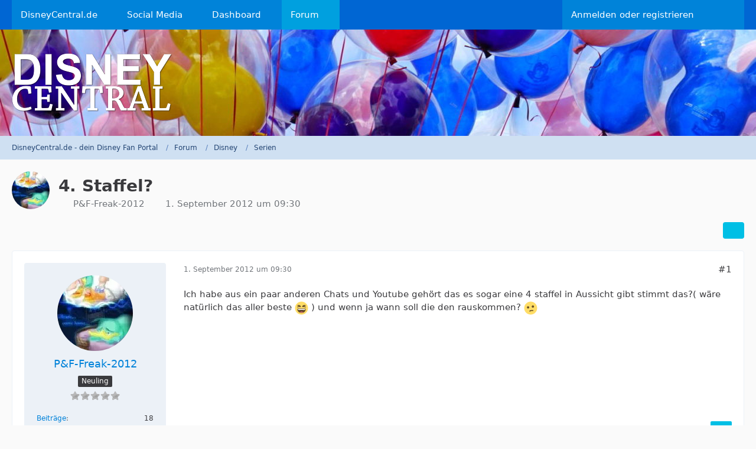

--- FILE ---
content_type: text/html; charset=UTF-8
request_url: https://forum.disneycentral.de/thread/7987-4-staffel/?postID=151279
body_size: 16945
content:









<!DOCTYPE html>
<html
    dir="ltr"
    lang="de"
    data-color-scheme="light"
>

<head>
	<meta charset="utf-8">
		
	<title>4. Staffel? - Serien - DisneyCentral.de - dein Disney Fan Portal</title>
	
	<meta name="viewport" content="width=device-width, initial-scale=1">
<meta name="format-detection" content="telephone=no">
<meta name="description" content="Ich habe aus ein paar anderen Chats und Youtube gehört das es sogar eine 4 staffel in Aussicht gibt stimmt das?( wäre natürlich das aller beste  :D  ) und wenn ja wann soll die den rauskommen?  ?(">
<meta property="og:site_name" content="DisneyCentral.de - dein Disney Fan Portal">
<meta property="fb:app_id" content="546382742960334">
<meta property="og:title" content="4. Staffel? - DisneyCentral.de - dein Disney Fan Portal">
<meta property="og:url" content="https://forum.disneycentral.de/thread/7987-4-staffel/">
<meta property="og:type" content="article">
<meta property="og:description" content="Ich habe aus ein paar anderen Chats und Youtube gehört das es sogar eine 4 staffel in Aussicht gibt stimmt das?( wäre natürlich das aller beste  :D  ) und wenn ja wann soll die den rauskommen?  ?(">

<!-- Stylesheets -->
<link rel="stylesheet" type="text/css" href="https://forum.disneycentral.de/core/style/style-2.css?m=1745457803">

<meta name="timezone" content="Europe/Berlin">


<script>
	var WCF_PATH = 'https://forum.disneycentral.de/core/';
	var WSC_API_URL = 'https://forum.disneycentral.de/core/';
	
	var LANGUAGE_ID = 1;
	var LANGUAGE_USE_INFORMAL_VARIANT = true;
	var TIME_NOW = 1768983045;
	var LAST_UPDATE_TIME = 1745457797;
	var ENABLE_DEBUG_MODE = false;
	var ENABLE_PRODUCTION_DEBUG_MODE = true;
	var ENABLE_DEVELOPER_TOOLS = false;
	var PAGE_TITLE = 'DisneyCentral.de - dein Disney Fan Portal';
	
	var REACTION_TYPES = {"1":{"title":"Gef\u00e4llt mir","renderedIcon":"<img\n\tsrc=\"https:\/\/forum.disneycentral.de\/core\/images\/reaction\/like.svg\"\n\talt=\"Gef\u00e4llt mir\"\n\tclass=\"reactionType\"\n\tdata-reaction-type-id=\"1\"\n>","iconPath":"https:\/\/forum.disneycentral.de\/core\/images\/reaction\/like.svg","showOrder":1,"reactionTypeID":1,"isAssignable":1},"2":{"title":"Danke","renderedIcon":"<img\n\tsrc=\"https:\/\/forum.disneycentral.de\/core\/images\/reaction\/thanks.svg\"\n\talt=\"Danke\"\n\tclass=\"reactionType\"\n\tdata-reaction-type-id=\"2\"\n>","iconPath":"https:\/\/forum.disneycentral.de\/core\/images\/reaction\/thanks.svg","showOrder":2,"reactionTypeID":2,"isAssignable":1},"3":{"title":"Haha","renderedIcon":"<img\n\tsrc=\"https:\/\/forum.disneycentral.de\/core\/images\/reaction\/haha.svg\"\n\talt=\"Haha\"\n\tclass=\"reactionType\"\n\tdata-reaction-type-id=\"3\"\n>","iconPath":"https:\/\/forum.disneycentral.de\/core\/images\/reaction\/haha.svg","showOrder":3,"reactionTypeID":3,"isAssignable":1},"4":{"title":"Verwirrend","renderedIcon":"<img\n\tsrc=\"https:\/\/forum.disneycentral.de\/core\/images\/reaction\/confused.svg\"\n\talt=\"Verwirrend\"\n\tclass=\"reactionType\"\n\tdata-reaction-type-id=\"4\"\n>","iconPath":"https:\/\/forum.disneycentral.de\/core\/images\/reaction\/confused.svg","showOrder":4,"reactionTypeID":4,"isAssignable":1},"5":{"title":"Traurig","renderedIcon":"<img\n\tsrc=\"https:\/\/forum.disneycentral.de\/core\/images\/reaction\/sad.svg\"\n\talt=\"Traurig\"\n\tclass=\"reactionType\"\n\tdata-reaction-type-id=\"5\"\n>","iconPath":"https:\/\/forum.disneycentral.de\/core\/images\/reaction\/sad.svg","showOrder":5,"reactionTypeID":5,"isAssignable":1},"6":{"title":"Gef\u00e4llt mir nicht","renderedIcon":"<img\n\tsrc=\"https:\/\/forum.disneycentral.de\/core\/images\/reaction\/thumbsDown.svg\"\n\talt=\"Gef\u00e4llt mir nicht\"\n\tclass=\"reactionType\"\n\tdata-reaction-type-id=\"6\"\n>","iconPath":"https:\/\/forum.disneycentral.de\/core\/images\/reaction\/thumbsDown.svg","showOrder":6,"reactionTypeID":6,"isAssignable":1}};
	
	
	</script>

<script src="https://forum.disneycentral.de/core/js/WoltLabSuite/WebComponent.min.js?v=1745457797"></script>
<script src="https://forum.disneycentral.de/core/js/preload/de.preload.js?v=1745457797"></script>

<script src="https://forum.disneycentral.de/core/js/WoltLabSuite.Core.min.js?v=1745457797"></script>
<script>
requirejs.config({
	baseUrl: 'https://forum.disneycentral.de/core/js',
	urlArgs: 't=1745457797'
	
});

window.addEventListener('pageshow', function(event) {
	if (event.persisted) {
		window.location.reload();
	}
});

</script>
<script src="https://forum.disneycentral.de/core/js/WoltLabSuite.Forum.min.js?v=1745457797"></script>
<noscript>
	<style>
		.jsOnly {
			display: none !important;
		}
		
		.noJsOnly {
			display: block !important;
		}
	</style>
</noscript>

<script type="application/ld+json">
{
"@context": "http://schema.org",
"@type": "WebSite",
"url": "https:\/\/forum.disneycentral.de\/core\/",
"potentialAction": {
"@type": "SearchAction",
"target": "https:\/\/forum.disneycentral.de\/core\/search\/?q={search_term_string}",
"query-input": "required name=search_term_string"
}
}
</script>
<link rel="apple-touch-icon" sizes="180x180" href="https://forum.disneycentral.de/core/images/style-2/apple-touch-icon.png">
<link rel="manifest" href="https://forum.disneycentral.de/core/images/style-2/manifest.json">
<link rel="icon" type="image/png" sizes="48x48" href="https://forum.disneycentral.de/core/images/style-2/favicon-48x48.png">
<meta name="msapplication-config" content="https://forum.disneycentral.de/core/images/style-2/browserconfig.xml">
<meta name="theme-color" content="#004c9e">
<script>
    {
        document.querySelector('meta[name="theme-color"]').content = window.getComputedStyle(document.documentElement).getPropertyValue("--wcfPageThemeColor");
    }
</script>

	
			<link rel="canonical" href="https://forum.disneycentral.de/thread/7987-4-staffel/">
		
					
			<script type="application/ld+json">
			{
				"@context": "http://schema.org",
				"@type": "Question",
				"name": "4. Staffel?",
				"upvoteCount": "0",
				"text": "Ich habe aus ein paar anderen Chats und Youtube geh\u00f6rt das es sogar eine 4 staffel in Aussicht gibt stimmt das?( w\u00e4re nat\u00fcrlich das aller beste  :D  ) und wenn ja wann soll die den rauskommen?  ?(",
				"dateCreated": "2012-09-01T09:30:49+02:00",
				"author": {
					"@type": "Person",
					"name": "P&F-Freak-2012"											,"url": "https:\/\/forum.disneycentral.de\/core\/user\/778-p-f-freak-2012\/"									},
				"answerCount": "9"			}
		</script>
		</head>

<body id="tpl_wbb_thread"
	itemscope itemtype="http://schema.org/WebPage" itemid="https://forum.disneycentral.de/thread/7987-4-staffel/"	data-template="thread" data-application="wbb" data-page-id="60" data-page-identifier="com.woltlab.wbb.Thread"	data-board-id="161" data-thread-id="7987"	class="">

<span id="top"></span>

<div id="pageContainer" class="pageContainer">
	
	
	<div id="pageHeaderContainer" class="pageHeaderContainer">
	<header id="pageHeader" class="pageHeader">
		<div id="pageHeaderPanel" class="pageHeaderPanel">
			<div class="layoutBoundary">
				<div class="box mainMenu" data-box-identifier="com.woltlab.wcf.MainMenu">
			
		
	<div class="boxContent">
		<nav aria-label="Hauptmenü">
	<ol class="boxMenu">
		
		
					<li class=" boxMenuHasChildren" data-identifier="com.woltlab.wcf.generic19">
				<a href="https://disneycentral.de" class="boxMenuLink">
					<span class="boxMenuLinkTitle">DisneyCentral.de</span>
																<fa-icon size="16" name="caret-down" solid></fa-icon>
									</a>
				
				<ol class="boxMenuDepth1">				
									<li class="" data-identifier="com.woltlab.wcf.generic20">
				<a href="https://www.disneycentral.de" class="boxMenuLink">
					<span class="boxMenuLinkTitle">Startseite</span>
														</a>
				
				</li>				
									<li class="" data-identifier="com.woltlab.wcf.generic23">
				<a href="https://www.disneycentral.de/ueber-disney-central/" class="boxMenuLink">
					<span class="boxMenuLinkTitle">Über DisneyCentral.de</span>
														</a>
				
				</li>				
									<li class="" data-identifier="com.woltlab.wcf.generic21">
				<a href="https://www.disneycentral.de/blog/" class="boxMenuLink">
					<span class="boxMenuLinkTitle">Neueste Artikel</span>
														</a>
				
				</li>				
									<li class="" data-identifier="com.woltlab.wcf.generic22">
				<a href="https://www.disneycentral.de/newsletter/" class="boxMenuLink">
					<span class="boxMenuLinkTitle">Newsletter</span>
														</a>
				
				</li>				
									<li class="" data-identifier="com.woltlab.wcf.generic30">
				<a href="https://www.disneycentral.de/disney-shopping/" class="boxMenuLink">
					<span class="boxMenuLinkTitle">Shopping-Tipps</span>
														</a>
				
				</li>				
									</ol></li>									<li class=" boxMenuHasChildren" data-identifier="com.woltlab.wcf.generic24">
				<a href="https://www.disneycentral.de/ueber-disney-central/" class="boxMenuLink">
					<span class="boxMenuLinkTitle">Social Media</span>
																<fa-icon size="16" name="caret-down" solid></fa-icon>
									</a>
				
				<ol class="boxMenuDepth1">				
									<li class="" data-identifier="com.woltlab.wcf.generic25">
				<a href="https://instagram.com/disneycentralde" target="_blank" rel="nofollow noopener" class="boxMenuLink">
					<span class="boxMenuLinkTitle">Instagram</span>
														</a>
				
				</li>				
									<li class="" data-identifier="com.woltlab.wcf.generic27">
				<a href="https://youtube.com/@DisneyCentralDE" target="_blank" rel="nofollow noopener" class="boxMenuLink">
					<span class="boxMenuLinkTitle">YouTube</span>
														</a>
				
				</li>				
									<li class="" data-identifier="com.woltlab.wcf.generic28">
				<a href="https://twitter.com/DisneyCentralDE" target="_blank" rel="nofollow noopener" class="boxMenuLink">
					<span class="boxMenuLinkTitle">Twitter</span>
														</a>
				
				</li>				
									<li class="" data-identifier="com.woltlab.wcf.generic26">
				<a href="https://facebook.com/DisneyCentralDE" target="_blank" rel="nofollow noopener" class="boxMenuLink">
					<span class="boxMenuLinkTitle">Facebook</span>
														</a>
				
				</li>				
									<li class="" data-identifier="com.woltlab.wcf.generic29">
				<a href="http://patreon.com/disneycentralde" target="_blank" rel="nofollow noopener" class="boxMenuLink">
					<span class="boxMenuLinkTitle">Patreon</span>
														</a>
				
				</li>				
									</ol></li>									<li class=" boxMenuHasChildren" data-identifier="com.woltlab.wcf.Dashboard">
				<a href="https://forum.disneycentral.de/core/" class="boxMenuLink">
					<span class="boxMenuLinkTitle">Dashboard</span>
																<fa-icon size="16" name="caret-down" solid></fa-icon>
									</a>
				
				<ol class="boxMenuDepth1">				
									<li class=" boxMenuHasChildren" data-identifier="com.woltlab.wcf.MembersList">
				<a href="https://forum.disneycentral.de/core/members-list/" class="boxMenuLink">
					<span class="boxMenuLinkTitle">Mitglieder</span>
														</a>
				
				<ol class="boxMenuDepth2">				
									<li class="" data-identifier="com.woltlab.wcf.RecentActivityList">
				<a href="https://forum.disneycentral.de/core/recent-activity-list/" class="boxMenuLink">
					<span class="boxMenuLinkTitle">Letzte Aktivitäten</span>
														</a>
				
				</li>				
									<li class="" data-identifier="com.woltlab.wcf.UsersOnlineList">
				<a href="https://forum.disneycentral.de/core/users-online-list/" class="boxMenuLink">
					<span class="boxMenuLinkTitle">Benutzer online</span>
														</a>
				
				</li>				
									<li class="" data-identifier="com.woltlab.wcf.Team">
				<a href="https://forum.disneycentral.de/core/team/" class="boxMenuLink">
					<span class="boxMenuLinkTitle">Team</span>
														</a>
				
				</li>				
									<li class="" data-identifier="com.woltlab.wcf.UserSearch">
				<a href="https://forum.disneycentral.de/core/user-search/" class="boxMenuLink">
					<span class="boxMenuLinkTitle">Mitgliedersuche</span>
														</a>
				
				</li>				
									</ol></li></ol></li>									<li class="active boxMenuHasChildren" data-identifier="com.woltlab.wbb.BoardList">
				<a href="https://forum.disneycentral.de/" class="boxMenuLink" aria-current="page">
					<span class="boxMenuLinkTitle">Forum</span>
																<fa-icon size="16" name="caret-down" solid></fa-icon>
									</a>
				
				<ol class="boxMenuDepth1">				
									<li class="" data-identifier="com.woltlab.wbb.UnresolvedThreadList">
				<a href="https://forum.disneycentral.de/unresolved-thread-list/" class="boxMenuLink">
					<span class="boxMenuLinkTitle">Unerledigte Themen</span>
														</a>
				
				</li>				
									</ol></li>								
		
	</ol>
</nav>	</div>
</div><button type="button" class="pageHeaderMenuMobile" aria-expanded="false" aria-label="Menü">
	<span class="pageHeaderMenuMobileInactive">
		<fa-icon size="32" name="bars"></fa-icon>
	</span>
	<span class="pageHeaderMenuMobileActive">
		<fa-icon size="32" name="xmark"></fa-icon>
	</span>
</button>
				
				<nav id="topMenu" class="userPanel">
	<ul class="userPanelItems">
									<li id="pageLanguageContainer">
					</li>
						<li id="userLogin">
				<a
					class="loginLink"
					href="https://forum.disneycentral.de/core/login/?url=https%3A%2F%2Fforum.disneycentral.de%2Fthread%2F7987-4-staffel%2F%3FpostID%3D151279"
					rel="nofollow"
				>Anmelden oder registrieren</a>
			</li>
				
								
							
		<!-- page search -->
		<li>
			<a href="https://forum.disneycentral.de/core/search/" id="userPanelSearchButton" class="jsTooltip" title="Suche"><fa-icon size="32" name="magnifying-glass"></fa-icon> <span>Suche</span></a>
		</li>
	</ul>
</nav>
	<a
		href="https://forum.disneycentral.de/core/login/?url=https%3A%2F%2Fforum.disneycentral.de%2Fthread%2F7987-4-staffel%2F%3FpostID%3D151279"
		class="userPanelLoginLink jsTooltip"
		title="Anmelden oder registrieren"
		rel="nofollow"
	>
		<fa-icon size="32" name="arrow-right-to-bracket"></fa-icon>
	</a>
			</div>
		</div>
		
		<div id="pageHeaderFacade" class="pageHeaderFacade">
			<div class="layoutBoundary">
				<div id="pageHeaderLogo" class="pageHeaderLogo">
		
	<a href="https://forum.disneycentral.de/" aria-label="DisneyCentral.de - dein Disney Fan Portal">
		<img src="https://forum.disneycentral.de/core/images/style-2/pageLogo-d5a5c692.png" alt="" class="pageHeaderLogoLarge" height="100" width="272" loading="eager">
		<img src="https://forum.disneycentral.de/core/images/style-2/pageLogoMobile-294c153a.png" alt="" class="pageHeaderLogoSmall" height="100" width="272" loading="eager">
		
		
	</a>
</div>
				
					

					
		
			
	
<button type="button" id="pageHeaderSearchMobile" class="pageHeaderSearchMobile" aria-expanded="false" aria-label="Suche">
	<fa-icon size="32" name="magnifying-glass"></fa-icon>
</button>

<div id="pageHeaderSearch" class="pageHeaderSearch">
	<form method="post" action="https://forum.disneycentral.de/core/search/">
		<div id="pageHeaderSearchInputContainer" class="pageHeaderSearchInputContainer">
			<div class="pageHeaderSearchType dropdown">
				<a href="#" class="button dropdownToggle" id="pageHeaderSearchTypeSelect">
					<span class="pageHeaderSearchTypeLabel">Dieses Thema</span>
					<fa-icon size="16" name="caret-down" solid></fa-icon>
				</a>
				<ul class="dropdownMenu">
					<li><a href="#" data-extended-link="https://forum.disneycentral.de/core/search/?extended=1" data-object-type="everywhere">Alles</a></li>
					<li class="dropdownDivider"></li>
					
											<li><a href="#" data-extended-link="https://forum.disneycentral.de/core/search/?extended=1&amp;type=com.woltlab.wbb.post" data-object-type="com.woltlab.wbb.post" data-parameters='{ "threadID": 7987 }'>Dieses Thema</a></li>		<li><a href="#" data-extended-link="https://forum.disneycentral.de/core/search/?extended=1&amp;type=com.woltlab.wbb.post" data-object-type="com.woltlab.wbb.post" data-parameters='{ "boardID": 161 }'>Dieses Forum</a></li>
						
						<li class="dropdownDivider"></li>
					
					
																													<li><a href="#" data-extended-link="https://forum.disneycentral.de/core/search/?type=com.woltlab.wcf.page&amp;extended=1" data-object-type="com.woltlab.wcf.page">Seiten</a></li>
																																			<li><a href="#" data-extended-link="https://forum.disneycentral.de/core/search/?type=com.woltlab.wbb.post&amp;extended=1" data-object-type="com.woltlab.wbb.post">Forum</a></li>
																
					<li class="dropdownDivider"></li>
					<li><a class="pageHeaderSearchExtendedLink" href="https://forum.disneycentral.de/core/search/?extended=1">Erweiterte Suche</a></li>
				</ul>
			</div>
			
			<input type="search" name="q" id="pageHeaderSearchInput" class="pageHeaderSearchInput" placeholder="Suchbegriff eingeben" autocomplete="off" value="">
			
			<button type="submit" class="pageHeaderSearchInputButton button" title="Suche">
				<fa-icon size="16" name="magnifying-glass"></fa-icon>
			</button>
			
			<div id="pageHeaderSearchParameters"></div>
			
					</div>
	</form>
</div>

	</div>
		</div>
	</header>
	
	
</div>
	
	
	
	
	
	<div class="pageNavigation">
	<div class="layoutBoundary">
			<nav class="breadcrumbs" aria-label="Verlaufsnavigation">
		<ol class="breadcrumbs__list" itemprop="breadcrumb" itemscope itemtype="http://schema.org/BreadcrumbList">
			<li class="breadcrumbs__item" title="DisneyCentral.de - dein Disney Fan Portal" itemprop="itemListElement" itemscope itemtype="http://schema.org/ListItem">
							<a class="breadcrumbs__link" href="https://forum.disneycentral.de/core/" itemprop="item">
																<span class="breadcrumbs__title" itemprop="name">DisneyCentral.de - dein Disney Fan Portal</span>
							</a>
															<meta itemprop="position" content="1">
																					</li>
														
											<li class="breadcrumbs__item" title="Forum" itemprop="itemListElement" itemscope itemtype="http://schema.org/ListItem">
							<a class="breadcrumbs__link" href="https://forum.disneycentral.de/" itemprop="item">
																<span class="breadcrumbs__title" itemprop="name">Forum</span>
							</a>
															<meta itemprop="position" content="2">
																					</li>
														
											<li class="breadcrumbs__item" title="Disney" itemprop="itemListElement" itemscope itemtype="http://schema.org/ListItem">
							<a class="breadcrumbs__link" href="https://forum.disneycentral.de/board/138-disney/" itemprop="item">
																<span class="breadcrumbs__title" itemprop="name">Disney</span>
							</a>
															<meta itemprop="position" content="3">
																					</li>
														
											<li class="breadcrumbs__item" title="Serien" itemprop="itemListElement" itemscope itemtype="http://schema.org/ListItem">
							<a class="breadcrumbs__link" href="https://forum.disneycentral.de/board/161-serien/" itemprop="item">
																	<span class="breadcrumbs__parent_indicator">
										<fa-icon size="16" name="arrow-left-long"></fa-icon>
									</span>
																<span class="breadcrumbs__title" itemprop="name">Serien</span>
							</a>
															<meta itemprop="position" content="4">
																					</li>
		</ol>
	</nav>
	</div>
</div>
	
	
	
	<section id="main" class="main" role="main" 	itemprop="mainEntity" itemscope itemtype="http://schema.org/DiscussionForumPosting"
	itemid="https://forum.disneycentral.de/thread/7987-4-staffel/#post149480"
>
		<div class="layoutBoundary">
			

						
			<div id="content" class="content">
								
																<header class="contentHeader messageGroupContentHeader wbbThread" data-thread-id="7987" data-is-closed="0" data-is-deleted="0" data-is-disabled="0" data-is-sticky="0" data-is-announcement="0" data-is-link="0">
		<div class="contentHeaderIcon">
			<img src="https://forum.disneycentral.de/core/images/avatars/fa/113-fa4e2472ff7a1f60c2bedc3fedc33f7e4e73813e.webp" width="64" height="64" alt="" class="userAvatarImage" loading="lazy">
															
		</div>

		<div class="contentHeaderTitle">
			<h1 class="contentTitle" itemprop="name headline">4. Staffel?</h1>
			<ul class="inlineList contentHeaderMetaData">
				

				

									<li>
						<fa-icon size="16" name="user"></fa-icon>
						<a href="https://forum.disneycentral.de/core/user/778-p-f-freak-2012/" data-object-id="778" class="userLink">P&amp;F-Freak-2012</a>					</li>
				
				<li>
					<fa-icon size="16" name="clock"></fa-icon>
					<a href="https://forum.disneycentral.de/thread/7987-4-staffel/"><woltlab-core-date-time date="2012-09-01T07:30:49+00:00">1. September 2012 um 09:30</woltlab-core-date-time></a>
				</li>

				
				
				
			</ul>

			<meta itemprop="url" content="https://forum.disneycentral.de/thread/7987-4-staffel/">
			<meta itemprop="commentCount" content="9">
					</div>

		
	</header>
													
				
				
				
				
				

				




	<div class="contentInteraction">
		
					<div class="contentInteractionButtonContainer">
				
									 <div class="contentInteractionShareButton">
						<button type="button" class="button small wsShareButton jsTooltip" title="Teilen" data-link="https://forum.disneycentral.de/thread/7987-4-staffel/" data-link-title="4. Staffel?" data-bbcode="[thread]7987[/thread]">
		<fa-icon size="16" name="share-nodes"></fa-icon>
	</button>					</div>
				
							</div>
			</div>


	<div class="section">
		<ul
			class="wbbThreadPostList messageList jsClipboardContainer"
			data-is-last-page="true"
			data-last-post-time="1367005187"
			data-page-no="1"
			data-type="com.woltlab.wbb.post"
		>
							
	


			
		
		
		
	
	
			<li
			id="post149480"
			class="
				anchorFixedHeader
				messageGroupStarter											"
		>
			<article class="wbbPost message messageSidebarOrientationLeft jsClipboardObject jsMessage userOnlineGroupMarking3"
				data-post-id="149480" data-can-edit="0" data-can-edit-inline="0"
				data-is-closed="0" data-is-deleted="0" data-is-disabled="0"
								data-object-id="149480" data-object-type="com.woltlab.wbb.likeablePost" data-user-id="778"											>
				<meta itemprop="datePublished" content="2012-09-01T09:30:49+02:00">
													 
	
<aside role="presentation" class="messageSidebar member" itemprop="author" itemscope itemtype="http://schema.org/Person">
	<div class="messageAuthor">
		
		
								
							<div class="userAvatar">
					<a href="https://forum.disneycentral.de/core/user/778-p-f-freak-2012/" aria-hidden="true" tabindex="-1"><img src="https://forum.disneycentral.de/core/images/avatars/fa/113-fa4e2472ff7a1f60c2bedc3fedc33f7e4e73813e.webp" width="128" height="128" alt="" class="userAvatarImage" loading="lazy"></a>					
									</div>
						
			<div class="messageAuthorContainer">
				<a href="https://forum.disneycentral.de/core/user/778-p-f-freak-2012/" class="username userLink" data-object-id="778" itemprop="url">
					<span itemprop="name">P&amp;F-Freak-2012</span>
				</a>
														
					
							</div>
			
												<div class="userTitle">
						<span class="badge userTitleBadge none">Neuling</span>
					</div>
				
				
									<div class="userRank"><img src="https://forum.disneycentral.de/core/images/rank/level00.png" alt=""></div>
							
						</div>
	
			
		
									<div class="userCredits">
					<dl class="plain dataList">
						<dt><a href="https://forum.disneycentral.de/user-post-list/778-p-f-freak-2012/" title="Beiträge von P&amp;F-Freak-2012" class="jsTooltip">Beiträge</a></dt>
	<dd>18</dd>
					</dl>
				</div>
			
				
		
	</aside>
				
				<div class="messageContent">
					<header class="messageHeader">
						<div class="messageHeaderBox">
							<ul class="messageHeaderMetaData">
								<li><a href="https://forum.disneycentral.de/thread/7987-4-staffel/?postID=149480#post149480" class="permalink messagePublicationTime"><woltlab-core-date-time date="2012-09-01T07:30:49+00:00">1. September 2012 um 09:30</woltlab-core-date-time></a></li>
								
								
							</ul>
							
							<ul class="messageStatus">
																																																
								
							</ul>
						</div>
						
						<ul class="messageQuickOptions">
															
														
															<li>
									<a href="https://forum.disneycentral.de/thread/7987-4-staffel/?postID=149480#post149480" class="jsTooltip wsShareButton" title="Teilen" data-link-title="4. Staffel?">#1</a>
								</li>
														
														
							
						</ul>
						
						
					</header>
					
					<div class="messageBody">
												
												
						
						
						<div class="messageText" itemprop="text">
																													
							<p>Ich habe aus ein paar anderen Chats und Youtube gehört das es sogar eine 4 staffel in Aussicht gibt stimmt das?( wäre natürlich das aller beste <img src="https://forum.disneycentral.de/core/images/smilies/emojione/1f606.png" alt=":D" title="biggrin" class="smiley" srcset="https://forum.disneycentral.de/core/images/smilies/emojione/1f606@2x.png 2x" height="23" width="23" loading="eager" translate="no"> ) und wenn ja wann soll die den rauskommen? <img src="https://forum.disneycentral.de/core/images/smilies/emojione/1f615.png" alt="?(" title="confused" class="smiley" srcset="https://forum.disneycentral.de/core/images/smilies/emojione/1f615@2x.png 2x" height="23" width="23" loading="eager" translate="no"></p>						</div>
						
						
					</div>
					
					<footer class="messageFooter">
												
												
						
						
						<div class="messageFooterNotes">
														
														
														
														
							
						</div>
						
						<div class="messageFooterGroup">
							
															    	
	<woltlab-core-reaction-summary
		data="[]"
		object-type="com.woltlab.wbb.likeablePost"
		object-id="149480"
		selected-reaction="0"
	></woltlab-core-reaction-summary>
							
							<ul class="messageFooterButtonsExtra buttonList smallButtons jsMobileNavigationExtra">
																																								
							</ul>
							
							<ul class="messageFooterButtons buttonList smallButtons jsMobileNavigation">
																<li class="jsQuoteMessage" data-object-id="149480" data-is-quoted="0"><a href="#" title="Zitieren" class="button jsTooltip"><fa-icon size="16" name="quote-left"></fa-icon> <span class="invisible">Zitieren</span></a></li>																								
							</ul>
						</div>

						
					</footer>
				</div>
			</article>
		</li>
		
	
	
										<li>
					<div class="wcfAdLocation wbbAdLocationPostList wbbAdLocationAfter1stPost"><div><p>Anzeige</p>
	<p style="text-align:center;"><strong>Träumst du von einer Reise nach Disneyland Paris? Es ist Zeit:</strong></p>
<br />
<p align="center"><iframe src="https://imp.tradedoubler.com/imp?type(iframe)g(24442460)a(3209406)" width="500" height="250" frameborder="0" border="0" marginwidth="0" marginheight="0" scrolling="no"></iframe></p>
<br /><br />
	<p style="text-align:center;"><strong>Erlebe deine liebsten Disney, Pixar, Marvel und Star Wars Helden live in Aktion und kreiere unvergessliche Momente <a href="https://www.disneycentral.de/disney-parks/disneyland-paris-symphony-of-colors/" target="_blank">mit all den Disneyland Paris Neuheiten und Highlights 2024!</a></strong></p>

<p style="text-align:center;"><small>Affiliate Link: Bei einer Buchung können wir eine Verkaufsprovision erhalten. Für dich entstehen dadurch keine Mehrkosten.</small></p>
<br /></div></div>
				</li>
			
				
		
							
		
		
		
	
	
			<li
			id="post149492"
			class="
				anchorFixedHeader
															"
		>
			<article class="wbbPost message messageSidebarOrientationLeft jsClipboardObject jsMessage userOnlineGroupMarking4"
				data-post-id="149492" data-can-edit="0" data-can-edit-inline="0"
				data-is-closed="0" data-is-deleted="0" data-is-disabled="0"
								data-object-id="149492" data-object-type="com.woltlab.wbb.likeablePost" data-user-id="2"													itemprop="comment"
					itemscope itemtype="http://schema.org/Comment"
					itemid="https://forum.disneycentral.de/thread/7987-4-staffel/?postID=149492#post149492"
							>
				<meta itemprop="datePublished" content="2012-09-01T13:40:17+02:00">
													<meta itemprop="url" content="https://forum.disneycentral.de/thread/7987-4-staffel/?postID=149492#post149492">
								
<aside role="presentation" class="messageSidebar member" itemprop="author" itemscope itemtype="http://schema.org/Person">
	<div class="messageAuthor">
		
		
								
							<div class="userAvatar">
					<a href="https://forum.disneycentral.de/core/user/2-j%C3%A4ger-rose/" aria-hidden="true" tabindex="-1"><img src="https://forum.disneycentral.de/core/images/avatars/91/281-91a89e3621f139befb83e67a5498372bfbaef759.webp" width="128" height="128" alt="" class="userAvatarImage" loading="lazy"></a>					
									</div>
						
			<div class="messageAuthorContainer">
				<a href="https://forum.disneycentral.de/core/user/2-j%C3%A4ger-rose/" class="username userLink" data-object-id="2" itemprop="url">
					<span itemprop="name"><span style="color: #D44; font-weight: bold;">Jäger-Rose</span></span>
				</a>
														
					
							</div>
			
												<div class="userTitle">
						<span class="badge userTitleBadge red">Administrator</span>
					</div>
				
				
									<div class="userRank"><img src="https://forum.disneycentral.de/core/images/rank/administrator.png" alt=""></div>
							
						</div>
	
			
		
									<div class="userCredits">
					<dl class="plain dataList">
						<dt><a href="https://forum.disneycentral.de/core/user/2-j%C3%A4ger-rose/#likes" class="jsTooltip" title="Erhaltene Reaktionen von Jäger-Rose">Reaktionen</a></dt>
								<dd>312</dd>
														
														
														
														
								<dt><a href="https://forum.disneycentral.de/user-post-list/2-j%C3%A4ger-rose/" title="Beiträge von Jäger-Rose" class="jsTooltip">Beiträge</a></dt>
	<dd>12.723</dd>
							
																																																															<dt>Website</dt>
											<dd><a href="https://DisneyCentral.de">https://DisneyCentral.de</a></dd>
																																																																			<dt>Facebook</dt>
											<dd><a href="https://www.facebook.com/DisneyCentralDE" class="externalURL"target="_blank" rel="nofollow noopener ugc">DisneyCentralDE</a></dd>
																																																																			<dt>X</dt>
											<dd><a href="https://twitter.com/DisneyCentralDE" class="externalURL"target="_blank" rel="nofollow noopener ugc">DisneyCentralDE</a></dd>
					</dl>
				</div>
			
				
		
	</aside>
				
				<div class="messageContent">
					<header class="messageHeader">
						<div class="messageHeaderBox">
							<ul class="messageHeaderMetaData">
								<li><a href="https://forum.disneycentral.de/thread/7987-4-staffel/?postID=149492#post149492" class="permalink messagePublicationTime"><woltlab-core-date-time date="2012-09-01T11:40:17+00:00">1. September 2012 um 13:40</woltlab-core-date-time></a></li>
								
								
							</ul>
							
							<ul class="messageStatus">
																																																
								
							</ul>
						</div>
						
						<ul class="messageQuickOptions">
															
														
															<li>
									<a href="https://forum.disneycentral.de/thread/7987-4-staffel/?postID=149492#post149492" class="jsTooltip wsShareButton" title="Teilen" data-link-title="4. Staffel?">#2</a>
								</li>
														
														
							
						</ul>
						
						
					</header>
					
					<div class="messageBody">
												
												
						
						
						<div class="messageText" itemprop="text">
														
							<p>Japp, die vierte Staffel kommt. Das Team arbeitet gerade ungefähr an Episode Nr. 20 davon. Da die dritte Staffel jetzt in Amerika zu Ende geht, wird die vierte wohl innerhalb der nächsten Monate dort starten <img src="https://forum.disneycentral.de/core/images/smilies/emojione/263a.png" alt=":)" title="smile" class="smiley" srcset="https://forum.disneycentral.de/core/images/smilies/emojione/263a@2x.png 2x" height="23" width="23" loading="eager" translate="no"></p>						</div>
						
						
					</div>
					
					<footer class="messageFooter">
												
													<div class="messageSignature">
								<div><p><a href="https://disneycentral.de"><strong>DisneyCentral.de</strong></a><strong> auf Social Media:</strong></p><p><a href="https://twitter.com/DisneyCentralDE" class="externalURL" target="_blank" rel="nofollow noopener ugc"><img src="https://www.disneycentral.de/wp-content/uploads/2023/10/x-logo.png" alt="x-logo.png" class="jsResizeImage"></a> <a href="https://instagram.com/disneycentralde" class="externalURL" target="_blank" rel="nofollow noopener ugc"><img src="https://www.disneycentral.de/wp-content/uploads/2023/10/ZdATeCk.png" alt="ZdATeCk.png" class="jsResizeImage"></a> <a href="https://de-de.facebook.com/DisneyCentralDE" class="externalURL" target="_blank" rel="nofollow noopener ugc"><img src="https://www.disneycentral.de/wp-content/uploads/2023/10/facebook-icon.png" alt="facebook-icon.png" class="jsResizeImage"></a> <a href="https://www.youtube.com/c/DisneyCentral" class="externalURL" target="_blank" rel="nofollow noopener ugc"><img src="https://www.disneycentral.de/wp-content/uploads/2023/10/youtube-icon.png" alt="youtube-icon.png" class="jsResizeImage"> </a><a href="https://www.patreon.com/disneycentralde" class="externalURL" target="_blank" rel="nofollow noopener ugc"><strong><img src="https://www.disneycentral.de/wp-content/uploads/2023/12/patreon-logo-50x50-1.png" width="50" height="50" alt="patreon-logo-50x50-1.png" class="jsResizeImage"></strong></a></p><p><a href="https://www.disneycentral.de/podcast/"><strong>DisneyCentral.de LIVE: Calling all Dreamers!</strong></a> - Der neue Disney Podcast von Fans für Fans</p><p><a href="https://open.spotify.com/show/35wMHMSAFt9Fg9cvYTVHuV" class="externalURL" target="_blank" rel="nofollow noopener ugc"><img src="https://www.disneycentral.de/wp-content/uploads/2023/12/spotify-podcast-badge-blk-grn-330x80-50.png" alt="spotify-podcast-badge-blk-grn-330x80-50.png" width="206" height="50" class="jsResizeImage"></a> <a href="https://podcasts.apple.com/de/podcast/disneycentral-de-live-calling-all-dreamers/id1718138165" class="externalURL" target="_blank" rel="nofollow noopener ugc"><img src="https://www.disneycentral.de/wp-content/uploads/2023/12/US_UK_Apple_Podcasts_Listen_Badge_RGB-50.png" alt="US_UK_Apple_Podcasts_Listen_Badge_RGB-50.png" width="206" height="50" class="jsResizeImage"> </a><a href="https://www.youtube.com/playlist?list=PLJgfMuLFhedPpGxGr9Yh2CBw3pxkvT0nt" class="externalURL" target="_blank" rel="nofollow noopener ugc"><img src="https://www.disneycentral.de/wp-content/uploads/2023/12/AvailableonYouTube-black-2xpng-50.png" alt="AvailableonYouTube-black-2xpng-50.png" width="153" height="50" class="jsResizeImage"></a></p></div>
							</div>
												
						
						
						<div class="messageFooterNotes">
														
														
														
														
							
						</div>
						
						<div class="messageFooterGroup">
							
															    	
	<woltlab-core-reaction-summary
		data="[]"
		object-type="com.woltlab.wbb.likeablePost"
		object-id="149492"
		selected-reaction="0"
	></woltlab-core-reaction-summary>
							
							<ul class="messageFooterButtonsExtra buttonList smallButtons jsMobileNavigationExtra">
																																								
							</ul>
							
							<ul class="messageFooterButtons buttonList smallButtons jsMobileNavigation">
																<li class="jsQuoteMessage" data-object-id="149492" data-is-quoted="0"><a href="#" title="Zitieren" class="button jsTooltip"><fa-icon size="16" name="quote-left"></fa-icon> <span class="invisible">Zitieren</span></a></li>																								
							</ul>
						</div>

						
					</footer>
				</div>
			</article>
		</li>
		
	
	
										
						
						
						
							
		
							
		
		
		
	
	
			<li
			id="post151279"
			class="
				anchorFixedHeader
				messageGroupStarter											"
		>
			<article class="wbbPost message messageSidebarOrientationLeft jsClipboardObject jsMessage userOnlineGroupMarking3"
				data-post-id="151279" data-can-edit="0" data-can-edit-inline="0"
				data-is-closed="0" data-is-deleted="0" data-is-disabled="0"
								data-object-id="151279" data-object-type="com.woltlab.wbb.likeablePost" data-user-id="778"													itemprop="comment"
					itemscope itemtype="http://schema.org/Comment"
					itemid="https://forum.disneycentral.de/thread/7987-4-staffel/?postID=151279#post151279"
							>
				<meta itemprop="datePublished" content="2012-10-08T20:13:49+02:00">
													<meta itemprop="url" content="https://forum.disneycentral.de/thread/7987-4-staffel/?postID=151279#post151279">
								
<aside role="presentation" class="messageSidebar member" itemprop="author" itemscope itemtype="http://schema.org/Person">
	<div class="messageAuthor">
		
		
								
							<div class="userAvatar">
					<a href="https://forum.disneycentral.de/core/user/778-p-f-freak-2012/" aria-hidden="true" tabindex="-1"><img src="https://forum.disneycentral.de/core/images/avatars/fa/113-fa4e2472ff7a1f60c2bedc3fedc33f7e4e73813e.webp" width="128" height="128" alt="" class="userAvatarImage" loading="lazy"></a>					
									</div>
						
			<div class="messageAuthorContainer">
				<a href="https://forum.disneycentral.de/core/user/778-p-f-freak-2012/" class="username userLink" data-object-id="778" itemprop="url">
					<span itemprop="name">P&amp;F-Freak-2012</span>
				</a>
														
					
							</div>
			
												<div class="userTitle">
						<span class="badge userTitleBadge none">Neuling</span>
					</div>
				
				
									<div class="userRank"><img src="https://forum.disneycentral.de/core/images/rank/level00.png" alt=""></div>
							
						</div>
	
			
		
									<div class="userCredits">
					<dl class="plain dataList">
						<dt><a href="https://forum.disneycentral.de/user-post-list/778-p-f-freak-2012/" title="Beiträge von P&amp;F-Freak-2012" class="jsTooltip">Beiträge</a></dt>
	<dd>18</dd>
					</dl>
				</div>
			
				
		
	</aside>
				
				<div class="messageContent">
					<header class="messageHeader">
						<div class="messageHeaderBox">
							<ul class="messageHeaderMetaData">
								<li><a href="https://forum.disneycentral.de/thread/7987-4-staffel/?postID=151279#post151279" class="permalink messagePublicationTime"><woltlab-core-date-time date="2012-10-08T18:13:49+00:00">8. Oktober 2012 um 20:13</woltlab-core-date-time></a></li>
								
								
							</ul>
							
							<ul class="messageStatus">
																																																
								
							</ul>
						</div>
						
						<ul class="messageQuickOptions">
															
														
															<li>
									<a href="https://forum.disneycentral.de/thread/7987-4-staffel/?postID=151279#post151279" class="jsTooltip wsShareButton" title="Teilen" data-link-title="4. Staffel?">#3</a>
								</li>
														
														
							
						</ul>
						
						
					</header>
					
					<div class="messageBody">
												
												
						
						
						<div class="messageText" itemprop="text">
														
							<p>Also das nen ich doch mal ne super naricht :hoch: <br>danke für die antwort ich hoffe es werden noch mehr raus kommen <img src="https://forum.disneycentral.de/core/images/smilies/emojione/1f606.png" alt=":D" title="biggrin" class="smiley" srcset="https://forum.disneycentral.de/core/images/smilies/emojione/1f606@2x.png 2x" height="23" width="23" loading="eager" translate="no"></p>						</div>
						
						
					</div>
					
					<footer class="messageFooter">
												
												
						
						
						<div class="messageFooterNotes">
														
														
														
														
							
						</div>
						
						<div class="messageFooterGroup">
							
															    	
	<woltlab-core-reaction-summary
		data="[]"
		object-type="com.woltlab.wbb.likeablePost"
		object-id="151279"
		selected-reaction="0"
	></woltlab-core-reaction-summary>
							
							<ul class="messageFooterButtonsExtra buttonList smallButtons jsMobileNavigationExtra">
																																								
							</ul>
							
							<ul class="messageFooterButtons buttonList smallButtons jsMobileNavigation">
																<li class="jsQuoteMessage" data-object-id="151279" data-is-quoted="0"><a href="#" title="Zitieren" class="button jsTooltip"><fa-icon size="16" name="quote-left"></fa-icon> <span class="invisible">Zitieren</span></a></li>																								
							</ul>
						</div>

						
					</footer>
				</div>
			</article>
		</li>
		
	
	
									
							
						
						
							
		
							
		
		
		
	
	
			<li
			id="post153740"
			class="
				anchorFixedHeader
															"
		>
			<article class="wbbPost message messageSidebarOrientationLeft jsClipboardObject jsMessage userOnlineGroupMarking4"
				data-post-id="153740" data-can-edit="0" data-can-edit-inline="0"
				data-is-closed="0" data-is-deleted="0" data-is-disabled="0"
								data-object-id="153740" data-object-type="com.woltlab.wbb.likeablePost" data-user-id="2"													itemprop="comment"
					itemscope itemtype="http://schema.org/Comment"
					itemid="https://forum.disneycentral.de/thread/7987-4-staffel/?postID=153740#post153740"
							>
				<meta itemprop="datePublished" content="2012-12-04T20:38:54+01:00">
													<meta itemprop="url" content="https://forum.disneycentral.de/thread/7987-4-staffel/?postID=153740#post153740">
								
<aside role="presentation" class="messageSidebar member" itemprop="author" itemscope itemtype="http://schema.org/Person">
	<div class="messageAuthor">
		
		
								
							<div class="userAvatar">
					<a href="https://forum.disneycentral.de/core/user/2-j%C3%A4ger-rose/" aria-hidden="true" tabindex="-1"><img src="https://forum.disneycentral.de/core/images/avatars/91/281-91a89e3621f139befb83e67a5498372bfbaef759.webp" width="128" height="128" alt="" class="userAvatarImage" loading="lazy"></a>					
									</div>
						
			<div class="messageAuthorContainer">
				<a href="https://forum.disneycentral.de/core/user/2-j%C3%A4ger-rose/" class="username userLink" data-object-id="2" itemprop="url">
					<span itemprop="name"><span style="color: #D44; font-weight: bold;">Jäger-Rose</span></span>
				</a>
														
					
							</div>
			
												<div class="userTitle">
						<span class="badge userTitleBadge red">Administrator</span>
					</div>
				
				
									<div class="userRank"><img src="https://forum.disneycentral.de/core/images/rank/administrator.png" alt=""></div>
							
						</div>
	
			
		
									<div class="userCredits">
					<dl class="plain dataList">
						<dt><a href="https://forum.disneycentral.de/core/user/2-j%C3%A4ger-rose/#likes" class="jsTooltip" title="Erhaltene Reaktionen von Jäger-Rose">Reaktionen</a></dt>
								<dd>312</dd>
														
														
														
														
								<dt><a href="https://forum.disneycentral.de/user-post-list/2-j%C3%A4ger-rose/" title="Beiträge von Jäger-Rose" class="jsTooltip">Beiträge</a></dt>
	<dd>12.723</dd>
							
																																																															<dt>Website</dt>
											<dd><a href="https://DisneyCentral.de">https://DisneyCentral.de</a></dd>
																																																																			<dt>Facebook</dt>
											<dd><a href="https://www.facebook.com/DisneyCentralDE" class="externalURL"target="_blank" rel="nofollow noopener ugc">DisneyCentralDE</a></dd>
																																																																			<dt>X</dt>
											<dd><a href="https://twitter.com/DisneyCentralDE" class="externalURL"target="_blank" rel="nofollow noopener ugc">DisneyCentralDE</a></dd>
					</dl>
				</div>
			
				
		
	</aside>
				
				<div class="messageContent">
					<header class="messageHeader">
						<div class="messageHeaderBox">
							<ul class="messageHeaderMetaData">
								<li><a href="https://forum.disneycentral.de/thread/7987-4-staffel/?postID=153740#post153740" class="permalink messagePublicationTime"><woltlab-core-date-time date="2012-12-04T19:38:54+00:00">4. Dezember 2012 um 20:38</woltlab-core-date-time></a></li>
								
								
							</ul>
							
							<ul class="messageStatus">
																																																
								
							</ul>
						</div>
						
						<ul class="messageQuickOptions">
															
														
															<li>
									<a href="https://forum.disneycentral.de/thread/7987-4-staffel/?postID=153740#post153740" class="jsTooltip wsShareButton" title="Teilen" data-link-title="4. Staffel?">#4</a>
								</li>
														
														
							
						</ul>
						
						
					</header>
					
					<div class="messageBody">
												
												
						
						
						<div class="messageText" itemprop="text">
														
							<p>Die vierte Staffel ist jetzt in Amerika gestartet - und zwar mit einem speziellen, neuen Titelsong:<br>[video]<div class="messageUserConsent" data-payload="PGRpdiBjbGFzcz0ibWVzc2FnZVZpZGVvQ29udGFpbmVyIj48aWZyYW1lIHNyYz0iaHR0cHM6Ly93d3cueW91dHViZS1ub2Nvb2tpZS5jb20vZW1iZWQvNFFSS2xpeFZrTjA/d21vZGU9dHJhbnNwYXJlbnQmYW1wO3JlbD0wIiB3aWR0aD0iNTYwIiBoZWlnaHQ9IjMxNSIgYWxsb3dmdWxsc2NyZWVuIHJlZmVycmVycG9saWN5PSJzdHJpY3Qtb3JpZ2luIj48L2lmcmFtZT48L2Rpdj4=">
	<div class="messageUserConsentHeader">
		<span class="messageUserConsentTitle">Externer Inhalt</span>
		<a href="http://www.youtube.com/watch?v=4QRKlixVkN0" class="messageUserConsentHost externalURL">www.youtube.com</a>
	</div>
	<div class="messageUserConsentDescription">Inhalte von externen Seiten werden ohne deine Zustimmung nicht automatisch geladen und angezeigt.</div>
	<div class="messageUserConsentButtonContainer">
		<button type="button" class="button small jsButtonMessageUserConsentEnable">Alle externen Inhalte anzeigen</button>
	</div>
	<div class="messageUserConsentNotice">Durch die Aktivierung der externen Inhalte erklärst du dich damit einverstanden, dass personenbezogene Daten an Drittplattformen übermittelt werden. Mehr Informationen dazu haben wir in unserer Datenschutzerklärung zur Verfügung gestellt.</div>
</div>[/video]<br>Das ist nämlich ein Neujahrsfolge mit einer Winterfolge und da haben sie wohl noch Lust auf ein Winter-Intro gehabt^^</p>						</div>
						
						
					</div>
					
					<footer class="messageFooter">
												
													<div class="messageSignature">
								<div><p><a href="https://disneycentral.de"><strong>DisneyCentral.de</strong></a><strong> auf Social Media:</strong></p><p><a href="https://twitter.com/DisneyCentralDE" class="externalURL" target="_blank" rel="nofollow noopener ugc"><img src="https://www.disneycentral.de/wp-content/uploads/2023/10/x-logo.png" alt="x-logo.png" class="jsResizeImage"></a> <a href="https://instagram.com/disneycentralde" class="externalURL" target="_blank" rel="nofollow noopener ugc"><img src="https://www.disneycentral.de/wp-content/uploads/2023/10/ZdATeCk.png" alt="ZdATeCk.png" class="jsResizeImage"></a> <a href="https://de-de.facebook.com/DisneyCentralDE" class="externalURL" target="_blank" rel="nofollow noopener ugc"><img src="https://www.disneycentral.de/wp-content/uploads/2023/10/facebook-icon.png" alt="facebook-icon.png" class="jsResizeImage"></a> <a href="https://www.youtube.com/c/DisneyCentral" class="externalURL" target="_blank" rel="nofollow noopener ugc"><img src="https://www.disneycentral.de/wp-content/uploads/2023/10/youtube-icon.png" alt="youtube-icon.png" class="jsResizeImage"> </a><a href="https://www.patreon.com/disneycentralde" class="externalURL" target="_blank" rel="nofollow noopener ugc"><strong><img src="https://www.disneycentral.de/wp-content/uploads/2023/12/patreon-logo-50x50-1.png" width="50" height="50" alt="patreon-logo-50x50-1.png" class="jsResizeImage"></strong></a></p><p><a href="https://www.disneycentral.de/podcast/"><strong>DisneyCentral.de LIVE: Calling all Dreamers!</strong></a> - Der neue Disney Podcast von Fans für Fans</p><p><a href="https://open.spotify.com/show/35wMHMSAFt9Fg9cvYTVHuV" class="externalURL" target="_blank" rel="nofollow noopener ugc"><img src="https://www.disneycentral.de/wp-content/uploads/2023/12/spotify-podcast-badge-blk-grn-330x80-50.png" alt="spotify-podcast-badge-blk-grn-330x80-50.png" width="206" height="50" class="jsResizeImage"></a> <a href="https://podcasts.apple.com/de/podcast/disneycentral-de-live-calling-all-dreamers/id1718138165" class="externalURL" target="_blank" rel="nofollow noopener ugc"><img src="https://www.disneycentral.de/wp-content/uploads/2023/12/US_UK_Apple_Podcasts_Listen_Badge_RGB-50.png" alt="US_UK_Apple_Podcasts_Listen_Badge_RGB-50.png" width="206" height="50" class="jsResizeImage"> </a><a href="https://www.youtube.com/playlist?list=PLJgfMuLFhedPpGxGr9Yh2CBw3pxkvT0nt" class="externalURL" target="_blank" rel="nofollow noopener ugc"><img src="https://www.disneycentral.de/wp-content/uploads/2023/12/AvailableonYouTube-black-2xpng-50.png" alt="AvailableonYouTube-black-2xpng-50.png" width="153" height="50" class="jsResizeImage"></a></p></div>
							</div>
												
						
						
						<div class="messageFooterNotes">
														
														
														
														
							
						</div>
						
						<div class="messageFooterGroup">
							
															    	
	<woltlab-core-reaction-summary
		data="[]"
		object-type="com.woltlab.wbb.likeablePost"
		object-id="153740"
		selected-reaction="0"
	></woltlab-core-reaction-summary>
							
							<ul class="messageFooterButtonsExtra buttonList smallButtons jsMobileNavigationExtra">
																																								
							</ul>
							
							<ul class="messageFooterButtons buttonList smallButtons jsMobileNavigation">
																<li class="jsQuoteMessage" data-object-id="153740" data-is-quoted="0"><a href="#" title="Zitieren" class="button jsTooltip"><fa-icon size="16" name="quote-left"></fa-icon> <span class="invisible">Zitieren</span></a></li>																								
							</ul>
						</div>

						
					</footer>
				</div>
			</article>
		</li>
		
	
	
										
						
						
						
							
		
							
		
		
		
	
	
			<li
			id="post155674"
			class="
				anchorFixedHeader
															"
		>
			<article class="wbbPost message messageSidebarOrientationLeft jsClipboardObject jsMessage userOnlineGroupMarking3"
				data-post-id="155674" data-can-edit="0" data-can-edit-inline="0"
				data-is-closed="0" data-is-deleted="0" data-is-disabled="0"
								data-object-id="155674" data-object-type="com.woltlab.wbb.likeablePost" data-user-id="913"													itemprop="comment"
					itemscope itemtype="http://schema.org/Comment"
					itemid="https://forum.disneycentral.de/thread/7987-4-staffel/?postID=155674#post155674"
							>
				<meta itemprop="datePublished" content="2013-02-02T23:05:24+01:00">
													<meta itemprop="url" content="https://forum.disneycentral.de/thread/7987-4-staffel/?postID=155674#post155674">
								
<aside role="presentation" class="messageSidebar member" itemprop="author" itemscope itemtype="http://schema.org/Person">
	<div class="messageAuthor">
		
		
								
							<div class="userAvatar">
					<a href="https://forum.disneycentral.de/core/user/913-mr-doodlemann/" aria-hidden="true" tabindex="-1"><img src="https://forum.disneycentral.de/core/images/avatars/4c/167-4c2b2ecf7f682d8dd763be16984cdc58ea710316.webp" width="128" height="128" alt="" class="userAvatarImage" loading="lazy"></a>					
									</div>
						
			<div class="messageAuthorContainer">
				<a href="https://forum.disneycentral.de/core/user/913-mr-doodlemann/" class="username userLink" data-object-id="913" itemprop="url">
					<span itemprop="name">Mr Doodlemann</span>
				</a>
														
					
							</div>
			
												<div class="userTitle">
						<span class="badge userTitleBadge none">Schnabeltier</span>
					</div>
				
				
									<div class="userRank"><img src="https://forum.disneycentral.de/core/images/rank/level08.png" alt=""></div>
							
						</div>
	
			
		
									<div class="userCredits">
					<dl class="plain dataList">
						<dt><a href="https://forum.disneycentral.de/user-post-list/913-mr-doodlemann/" title="Beiträge von Mr Doodlemann" class="jsTooltip">Beiträge</a></dt>
	<dd>362</dd>
							
																																																															<dt>Website</dt>
											<dd><a href="http://de.disneychannel.wikia.com/wiki/Disneychannel_Wiki" class="externalURL"target="_blank" rel="nofollow noopener ugc">http://de.disneychannel.wikia.com/wiki/Disneychannel_Wiki</a></dd>
					</dl>
				</div>
			
				
		
	</aside>
				
				<div class="messageContent">
					<header class="messageHeader">
						<div class="messageHeaderBox">
							<ul class="messageHeaderMetaData">
								<li><a href="https://forum.disneycentral.de/thread/7987-4-staffel/?postID=155674#post155674" class="permalink messagePublicationTime"><woltlab-core-date-time date="2013-02-02T22:05:24+00:00">2. Februar 2013 um 23:05</woltlab-core-date-time></a></li>
								
								
							</ul>
							
							<ul class="messageStatus">
																																																
								
							</ul>
						</div>
						
						<ul class="messageQuickOptions">
															
														
															<li>
									<a href="https://forum.disneycentral.de/thread/7987-4-staffel/?postID=155674#post155674" class="jsTooltip wsShareButton" title="Teilen" data-link-title="4. Staffel?">#5</a>
								</li>
														
														
							
						</ul>
						
						
					</header>
					
					<div class="messageBody">
												
												
						
						
						<div class="messageText" itemprop="text">
														
							<p>winter aber es geht doch in der serie um die sommerferien <img src="https://forum.disneycentral.de/core/images/smilies/emojione/1f606.png" alt=":D" title="biggrin" class="smiley" srcset="https://forum.disneycentral.de/core/images/smilies/emojione/1f606@2x.png 2x" height="23" width="23" loading="eager" translate="no"></p>						</div>
						
						
					</div>
					
					<footer class="messageFooter">
												
													<div class="messageSignature">
								<div><p>[Blockierte Grafik: <a href="http://www.batangastoday.com/wp-content/uploads/2013/07/Cory-Monteith-Fox-Glee3-150x154.jpg" class="externalURL" target="_blank" rel="nofollow noopener ugc">http://www.batangastoday.com/wp-content/uploads/2013/07/Cory-Monteith-Fox-Glee3-150x154.jpg</a>]<em> Rest in Peace Cory Monteith</em></p></div>
							</div>
												
						
						
						<div class="messageFooterNotes">
														
														
														
														
							
						</div>
						
						<div class="messageFooterGroup">
							
															    	
	<woltlab-core-reaction-summary
		data="[]"
		object-type="com.woltlab.wbb.likeablePost"
		object-id="155674"
		selected-reaction="0"
	></woltlab-core-reaction-summary>
							
							<ul class="messageFooterButtonsExtra buttonList smallButtons jsMobileNavigationExtra">
																																								
							</ul>
							
							<ul class="messageFooterButtons buttonList smallButtons jsMobileNavigation">
																<li class="jsQuoteMessage" data-object-id="155674" data-is-quoted="0"><a href="#" title="Zitieren" class="button jsTooltip"><fa-icon size="16" name="quote-left"></fa-icon> <span class="invisible">Zitieren</span></a></li>																								
							</ul>
						</div>

						
					</footer>
				</div>
			</article>
		</li>
		
	
	
									
						
							
						
							
		
							
		
		
		
	
	
			<li
			id="post155675"
			class="
				anchorFixedHeader
															"
		>
			<article class="wbbPost message messageSidebarOrientationLeft jsClipboardObject jsMessage userOnlineGroupMarking3"
				data-post-id="155675" data-can-edit="0" data-can-edit-inline="0"
				data-is-closed="0" data-is-deleted="0" data-is-disabled="0"
								data-object-id="155675" data-object-type="com.woltlab.wbb.likeablePost" data-user-id="518"													itemprop="comment"
					itemscope itemtype="http://schema.org/Comment"
					itemid="https://forum.disneycentral.de/thread/7987-4-staffel/?postID=155675#post155675"
							>
				<meta itemprop="datePublished" content="2013-02-02T23:51:16+01:00">
													<meta itemprop="url" content="https://forum.disneycentral.de/thread/7987-4-staffel/?postID=155675#post155675">
								
<aside role="presentation" class="messageSidebar member" itemprop="author" itemscope itemtype="http://schema.org/Person">
	<div class="messageAuthor">
		
		
								
							<div class="userAvatar">
					<a href="https://forum.disneycentral.de/core/user/518-kimberlyad/" aria-hidden="true" tabindex="-1"><img src="https://forum.disneycentral.de/core/images/avatars/89/181-8946f78dcdc53c7052db45b9c7c89ece141ff138.webp" width="128" height="128" alt="" class="userAvatarImage" loading="lazy"></a>					
									</div>
						
			<div class="messageAuthorContainer">
				<a href="https://forum.disneycentral.de/core/user/518-kimberlyad/" class="username userLink" data-object-id="518" itemprop="url">
					<span itemprop="name">KimberlyAD</span>
				</a>
														
					
							</div>
			
												<div class="userTitle">
						<span class="badge userTitleBadge none">Schnabeltier</span>
					</div>
				
				
									<div class="userRank"><img src="https://forum.disneycentral.de/core/images/rank/level08.png" alt=""></div>
							
						</div>
	
			
		
									<div class="userCredits">
					<dl class="plain dataList">
						<dt><a href="https://forum.disneycentral.de/user-post-list/518-kimberlyad/" title="Beiträge von KimberlyAD" class="jsTooltip">Beiträge</a></dt>
	<dd>321</dd>
					</dl>
				</div>
			
				
		
	</aside>
				
				<div class="messageContent">
					<header class="messageHeader">
						<div class="messageHeaderBox">
							<ul class="messageHeaderMetaData">
								<li><a href="https://forum.disneycentral.de/thread/7987-4-staffel/?postID=155675#post155675" class="permalink messagePublicationTime"><woltlab-core-date-time date="2013-02-02T22:51:16+00:00">2. Februar 2013 um 23:51</woltlab-core-date-time></a></li>
								
								
							</ul>
							
							<ul class="messageStatus">
																																																
								
							</ul>
						</div>
						
						<ul class="messageQuickOptions">
															
														
															<li>
									<a href="https://forum.disneycentral.de/thread/7987-4-staffel/?postID=155675#post155675" class="jsTooltip wsShareButton" title="Teilen" data-link-title="4. Staffel?">#6</a>
								</li>
														
														
							
						</ul>
						
						
					</header>
					
					<div class="messageBody">
												
												
						
						
						<div class="messageText" itemprop="text">
														
							<p>@Gundel<br>na ja weihnachten spielt halt dann im Norden Canadas xD<br>Amerika ist ja ein riesen land <img src="https://forum.disneycentral.de/core/images/smilies/emojione/1f61b.png" alt=":P" title="tongue" class="smiley" srcset="https://forum.disneycentral.de/core/images/smilies/emojione/1f61b@2x.png 2x" height="23" width="23" loading="eager" translate="no"> mit Sommer und Winter jeden Tag <img src="https://forum.disneycentral.de/core/images/smilies/emojione/1f61b.png" alt=":P" title="tongue" class="smiley" srcset="https://forum.disneycentral.de/core/images/smilies/emojione/1f61b@2x.png 2x" height="23" width="23" loading="eager" translate="no"></p>						</div>
						
						
					</div>
					
					<footer class="messageFooter">
												
													<div class="messageSignature">
								<div><p><strong>Was steht an ?</strong></p></div>
							</div>
												
						
						
						<div class="messageFooterNotes">
														
														
														
														
							
						</div>
						
						<div class="messageFooterGroup">
							
															    	
	<woltlab-core-reaction-summary
		data="[]"
		object-type="com.woltlab.wbb.likeablePost"
		object-id="155675"
		selected-reaction="0"
	></woltlab-core-reaction-summary>
							
							<ul class="messageFooterButtonsExtra buttonList smallButtons jsMobileNavigationExtra">
																																								
							</ul>
							
							<ul class="messageFooterButtons buttonList smallButtons jsMobileNavigation">
																<li class="jsQuoteMessage" data-object-id="155675" data-is-quoted="0"><a href="#" title="Zitieren" class="button jsTooltip"><fa-icon size="16" name="quote-left"></fa-icon> <span class="invisible">Zitieren</span></a></li>																								
							</ul>
						</div>

						
					</footer>
				</div>
			</article>
		</li>
		
	
	
										
						
							
						
						
							
		
							
		
		
		
	
	
			<li
			id="post155743"
			class="
				anchorFixedHeader
															"
		>
			<article class="wbbPost message messageSidebarOrientationLeft jsClipboardObject jsMessage"
				data-post-id="155743" data-can-edit="0" data-can-edit-inline="0"
				data-is-closed="0" data-is-deleted="0" data-is-disabled="0"
								data-object-id="155743" data-object-type="com.woltlab.wbb.likeablePost" data-user-id=""													itemprop="comment"
					itemscope itemtype="http://schema.org/Comment"
					itemid="https://forum.disneycentral.de/thread/7987-4-staffel/?postID=155743#post155743"
							>
				<meta itemprop="datePublished" content="2013-02-05T18:20:08+01:00">
													<meta itemprop="url" content="https://forum.disneycentral.de/thread/7987-4-staffel/?postID=155743#post155743">
								
<aside role="presentation" class="messageSidebar guest" itemprop="author" itemscope itemtype="http://schema.org/Person">
	<div class="messageAuthor">
		
		
					<div class="userAvatar">
				<span><img src="[data-uri]" width="128" height="128" alt="" class="userAvatarImage"></span>
			</div>
			
			<div class="messageAuthorContainer">
									<span class="username" itemprop="name">Kiapa</span>
								
				
			</div>
			
			<div class="userTitle">
				<span class="badge">Gast</span>
			</div>
			</div>
	
			
		
				
		
	</aside>
				
				<div class="messageContent">
					<header class="messageHeader">
						<div class="messageHeaderBox">
							<ul class="messageHeaderMetaData">
								<li><a href="https://forum.disneycentral.de/thread/7987-4-staffel/?postID=155743#post155743" class="permalink messagePublicationTime"><woltlab-core-date-time date="2013-02-05T17:20:08+00:00">5. Februar 2013 um 18:20</woltlab-core-date-time></a></li>
								
								
							</ul>
							
							<ul class="messageStatus">
																																																
								
							</ul>
						</div>
						
						<ul class="messageQuickOptions">
															
														
															<li>
									<a href="https://forum.disneycentral.de/thread/7987-4-staffel/?postID=155743#post155743" class="jsTooltip wsShareButton" title="Teilen" data-link-title="4. Staffel?">#7</a>
								</li>
														
														
							
						</ul>
						
						
					</header>
					
					<div class="messageBody">
												
												
						
						
						<div class="messageText" itemprop="text">
														
							<p>Bin echt froh, dass es ne 4. Staffel gibt! *-*</p>						</div>
						
						
					</div>
					
					<footer class="messageFooter">
												
												
						
						
						<div class="messageFooterNotes">
														
														
														
														
							
						</div>
						
						<div class="messageFooterGroup">
							
															    	
	<woltlab-core-reaction-summary
		data="[]"
		object-type="com.woltlab.wbb.likeablePost"
		object-id="155743"
		selected-reaction="0"
	></woltlab-core-reaction-summary>
							
							<ul class="messageFooterButtonsExtra buttonList smallButtons jsMobileNavigationExtra">
																																								
							</ul>
							
							<ul class="messageFooterButtons buttonList smallButtons jsMobileNavigation">
																<li class="jsQuoteMessage" data-object-id="155743" data-is-quoted="0"><a href="#" title="Zitieren" class="button jsTooltip"><fa-icon size="16" name="quote-left"></fa-icon> <span class="invisible">Zitieren</span></a></li>																								
							</ul>
						</div>

						
					</footer>
				</div>
			</article>
		</li>
		
	
	
									
						
						
							
		
							
		
		
		
	
	
			<li
			id="post156470"
			class="
				anchorFixedHeader
				messageGroupStarter											"
		>
			<article class="wbbPost message messageSidebarOrientationLeft jsClipboardObject jsMessage userOnlineGroupMarking3"
				data-post-id="156470" data-can-edit="0" data-can-edit-inline="0"
				data-is-closed="0" data-is-deleted="0" data-is-disabled="0"
								data-object-id="156470" data-object-type="com.woltlab.wbb.likeablePost" data-user-id="778"													itemprop="comment"
					itemscope itemtype="http://schema.org/Comment"
					itemid="https://forum.disneycentral.de/thread/7987-4-staffel/?postID=156470#post156470"
							>
				<meta itemprop="datePublished" content="2013-02-22T18:15:27+01:00">
													<meta itemprop="url" content="https://forum.disneycentral.de/thread/7987-4-staffel/?postID=156470#post156470">
								
<aside role="presentation" class="messageSidebar member" itemprop="author" itemscope itemtype="http://schema.org/Person">
	<div class="messageAuthor">
		
		
								
							<div class="userAvatar">
					<a href="https://forum.disneycentral.de/core/user/778-p-f-freak-2012/" aria-hidden="true" tabindex="-1"><img src="https://forum.disneycentral.de/core/images/avatars/fa/113-fa4e2472ff7a1f60c2bedc3fedc33f7e4e73813e.webp" width="128" height="128" alt="" class="userAvatarImage" loading="lazy"></a>					
									</div>
						
			<div class="messageAuthorContainer">
				<a href="https://forum.disneycentral.de/core/user/778-p-f-freak-2012/" class="username userLink" data-object-id="778" itemprop="url">
					<span itemprop="name">P&amp;F-Freak-2012</span>
				</a>
														
					
							</div>
			
												<div class="userTitle">
						<span class="badge userTitleBadge none">Neuling</span>
					</div>
				
				
									<div class="userRank"><img src="https://forum.disneycentral.de/core/images/rank/level00.png" alt=""></div>
							
						</div>
	
			
		
									<div class="userCredits">
					<dl class="plain dataList">
						<dt><a href="https://forum.disneycentral.de/user-post-list/778-p-f-freak-2012/" title="Beiträge von P&amp;F-Freak-2012" class="jsTooltip">Beiträge</a></dt>
	<dd>18</dd>
					</dl>
				</div>
			
				
		
	</aside>
				
				<div class="messageContent">
					<header class="messageHeader">
						<div class="messageHeaderBox">
							<ul class="messageHeaderMetaData">
								<li><a href="https://forum.disneycentral.de/thread/7987-4-staffel/?postID=156470#post156470" class="permalink messagePublicationTime"><woltlab-core-date-time date="2013-02-22T17:15:27+00:00">22. Februar 2013 um 18:15</woltlab-core-date-time></a></li>
								
								
							</ul>
							
							<ul class="messageStatus">
																																																
								
							</ul>
						</div>
						
						<ul class="messageQuickOptions">
															
														
															<li>
									<a href="https://forum.disneycentral.de/thread/7987-4-staffel/?postID=156470#post156470" class="jsTooltip wsShareButton" title="Teilen" data-link-title="4. Staffel?">#8</a>
								</li>
														
														
							
						</ul>
						
						
					</header>
					
					<div class="messageBody">
												
												
						
						
						<div class="messageText" itemprop="text">
														
							<p>Das nenn ich mal en cooles neues Opening <img src="https://forum.disneycentral.de/core/images/smilies/emojione/1f606.png" alt=":D" title="biggrin" class="smiley" srcset="https://forum.disneycentral.de/core/images/smilies/emojione/1f606@2x.png 2x" height="23" width="23" loading="eager" translate="no"><br>Ich freu mich schon richtig wieder bei Youtube zu suchten *_*<br>Danke für die Infos <img src="https://forum.disneycentral.de/core/images/smilies/emojione/1f609.png" alt=";)" title="wink" class="smiley" srcset="https://forum.disneycentral.de/core/images/smilies/emojione/1f609@2x.png 2x" height="23" width="23" loading="eager" translate="no"></p>						</div>
						
						
					</div>
					
					<footer class="messageFooter">
												
												
						
						
						<div class="messageFooterNotes">
														
														
														
														
							
						</div>
						
						<div class="messageFooterGroup">
							
															    	
	<woltlab-core-reaction-summary
		data="[]"
		object-type="com.woltlab.wbb.likeablePost"
		object-id="156470"
		selected-reaction="0"
	></woltlab-core-reaction-summary>
							
							<ul class="messageFooterButtonsExtra buttonList smallButtons jsMobileNavigationExtra">
																																								
							</ul>
							
							<ul class="messageFooterButtons buttonList smallButtons jsMobileNavigation">
																<li class="jsQuoteMessage" data-object-id="156470" data-is-quoted="0"><a href="#" title="Zitieren" class="button jsTooltip"><fa-icon size="16" name="quote-left"></fa-icon> <span class="invisible">Zitieren</span></a></li>																								
							</ul>
						</div>

						
					</footer>
				</div>
			</article>
		</li>
		
	
	
										
						
						
						
							
		
							
		
		
		
	
	
			<li
			id="post156474"
			class="
				anchorFixedHeader
															"
		>
			<article class="wbbPost message messageSidebarOrientationLeft jsClipboardObject jsMessage userOnlineGroupMarking3"
				data-post-id="156474" data-can-edit="0" data-can-edit-inline="0"
				data-is-closed="0" data-is-deleted="0" data-is-disabled="0"
								data-object-id="156474" data-object-type="com.woltlab.wbb.likeablePost" data-user-id="848"													itemprop="comment"
					itemscope itemtype="http://schema.org/Comment"
					itemid="https://forum.disneycentral.de/thread/7987-4-staffel/?postID=156474#post156474"
							>
				<meta itemprop="datePublished" content="2013-02-22T18:58:39+01:00">
													<meta itemprop="url" content="https://forum.disneycentral.de/thread/7987-4-staffel/?postID=156474#post156474">
								
<aside role="presentation" class="messageSidebar member" itemprop="author" itemscope itemtype="http://schema.org/Person">
	<div class="messageAuthor">
		
		
								
							<div class="userAvatar">
					<a href="https://forum.disneycentral.de/core/user/848-life/" aria-hidden="true" tabindex="-1"><img src="https://forum.disneycentral.de/core/images/avatars/a6/152-a6bce7efceed29386f6c04c6fbd43024308156f7.webp" width="128" height="128" alt="" class="userAvatarImage" loading="lazy"></a>					
									</div>
						
			<div class="messageAuthorContainer">
				<a href="https://forum.disneycentral.de/core/user/848-life/" class="username userLink" data-object-id="848" itemprop="url">
					<span itemprop="name">Life</span>
				</a>
															<span class="jsTooltip jsUserBanned" title="Der Benutzer Life wurde gesperrt.">
							<fa-icon size="16" name="lock"></fa-icon>
						</span>
										
					
							</div>
			
												<div class="userTitle">
						<span class="badge userTitleBadge none">Gummibärin</span>
					</div>
				
				
									<div class="userRank"><img src="https://forum.disneycentral.de/core/images/rank/level06.png" alt=""></div>
							
						</div>
	
			
		
									<div class="userCredits">
					<dl class="plain dataList">
						<dt><a href="https://forum.disneycentral.de/user-post-list/848-life/" title="Beiträge von Life" class="jsTooltip">Beiträge</a></dt>
	<dd>190</dd>
							
																																																															<dt>Website</dt>
											<dd><a href="http://forum.savedisney.de" class="externalURL"target="_blank" rel="nofollow noopener ugc">http://forum.savedisney.de</a></dd>
					</dl>
				</div>
			
				
		
	</aside>
				
				<div class="messageContent">
					<header class="messageHeader">
						<div class="messageHeaderBox">
							<ul class="messageHeaderMetaData">
								<li><a href="https://forum.disneycentral.de/thread/7987-4-staffel/?postID=156474#post156474" class="permalink messagePublicationTime"><woltlab-core-date-time date="2013-02-22T17:58:39+00:00">22. Februar 2013 um 18:58</woltlab-core-date-time></a></li>
								
								
							</ul>
							
							<ul class="messageStatus">
																																																
								
							</ul>
						</div>
						
						<ul class="messageQuickOptions">
															
														
															<li>
									<a href="https://forum.disneycentral.de/thread/7987-4-staffel/?postID=156474#post156474" class="jsTooltip wsShareButton" title="Teilen" data-link-title="4. Staffel?">#9</a>
								</li>
														
														
							
						</ul>
						
						
					</header>
					
					<div class="messageBody">
												
												
						
						
						<div class="messageText" itemprop="text">
														
							<p>Zum Glück gibt es noch eine 4. Staffel. <img src="https://forum.disneycentral.de/core/images/smilies/emojione/263a.png" alt=":)" title="smile" class="smiley" srcset="https://forum.disneycentral.de/core/images/smilies/emojione/263a@2x.png 2x" height="23" width="23" loading="eager" translate="no"><br>Ich freue mich schon drauf. <img src="https://forum.disneycentral.de/core/images/smilies/emojione/1f609.png" alt=";)" title="wink" class="smiley" srcset="https://forum.disneycentral.de/core/images/smilies/emojione/1f609@2x.png 2x" height="23" width="23" loading="eager" translate="no"></p>						</div>
						
						
					</div>
					
					<footer class="messageFooter">
												
												
						
						
						<div class="messageFooterNotes">
														
														
														
														
							
						</div>
						
						<div class="messageFooterGroup">
							
															    	
	<woltlab-core-reaction-summary
		data="[]"
		object-type="com.woltlab.wbb.likeablePost"
		object-id="156474"
		selected-reaction="0"
	></woltlab-core-reaction-summary>
							
							<ul class="messageFooterButtonsExtra buttonList smallButtons jsMobileNavigationExtra">
																																								
							</ul>
							
							<ul class="messageFooterButtons buttonList smallButtons jsMobileNavigation">
																<li class="jsQuoteMessage" data-object-id="156474" data-is-quoted="0"><a href="#" title="Zitieren" class="button jsTooltip"><fa-icon size="16" name="quote-left"></fa-icon> <span class="invisible">Zitieren</span></a></li>																								
							</ul>
						</div>

						
					</footer>
				</div>
			</article>
		</li>
		
	
	
									
							
						
						
							
		
							
		
		
		
	
	
			<li
			id="post159430"
			class="
				anchorFixedHeader
				messageGroupStarter											"
		>
			<article class="wbbPost message messageSidebarOrientationLeft jsClipboardObject jsMessage userOnlineGroupMarking3"
				data-post-id="159430" data-can-edit="0" data-can-edit-inline="0"
				data-is-closed="0" data-is-deleted="0" data-is-disabled="0"
								data-object-id="159430" data-object-type="com.woltlab.wbb.likeablePost" data-user-id="778"													itemprop="comment"
					itemscope itemtype="http://schema.org/Comment"
					itemid="https://forum.disneycentral.de/thread/7987-4-staffel/?postID=159430#post159430"
							>
				<meta itemprop="datePublished" content="2013-04-26T21:39:47+02:00">
													<meta itemprop="url" content="https://forum.disneycentral.de/thread/7987-4-staffel/?postID=159430#post159430">
								
<aside role="presentation" class="messageSidebar member" itemprop="author" itemscope itemtype="http://schema.org/Person">
	<div class="messageAuthor">
		
		
								
							<div class="userAvatar">
					<a href="https://forum.disneycentral.de/core/user/778-p-f-freak-2012/" aria-hidden="true" tabindex="-1"><img src="https://forum.disneycentral.de/core/images/avatars/fa/113-fa4e2472ff7a1f60c2bedc3fedc33f7e4e73813e.webp" width="128" height="128" alt="" class="userAvatarImage" loading="lazy"></a>					
									</div>
						
			<div class="messageAuthorContainer">
				<a href="https://forum.disneycentral.de/core/user/778-p-f-freak-2012/" class="username userLink" data-object-id="778" itemprop="url">
					<span itemprop="name">P&amp;F-Freak-2012</span>
				</a>
														
					
							</div>
			
												<div class="userTitle">
						<span class="badge userTitleBadge none">Neuling</span>
					</div>
				
				
									<div class="userRank"><img src="https://forum.disneycentral.de/core/images/rank/level00.png" alt=""></div>
							
						</div>
	
			
		
									<div class="userCredits">
					<dl class="plain dataList">
						<dt><a href="https://forum.disneycentral.de/user-post-list/778-p-f-freak-2012/" title="Beiträge von P&amp;F-Freak-2012" class="jsTooltip">Beiträge</a></dt>
	<dd>18</dd>
					</dl>
				</div>
			
				
		
	</aside>
				
				<div class="messageContent">
					<header class="messageHeader">
						<div class="messageHeaderBox">
							<ul class="messageHeaderMetaData">
								<li><a href="https://forum.disneycentral.de/thread/7987-4-staffel/?postID=159430#post159430" class="permalink messagePublicationTime"><woltlab-core-date-time date="2013-04-26T19:39:47+00:00">26. April 2013 um 21:39</woltlab-core-date-time></a></li>
								
								
							</ul>
							
							<ul class="messageStatus">
																																																
								
							</ul>
						</div>
						
						<ul class="messageQuickOptions">
															
														
															<li>
									<a href="https://forum.disneycentral.de/thread/7987-4-staffel/?postID=159430#post159430" class="jsTooltip wsShareButton" title="Teilen" data-link-title="4. Staffel?">#10</a>
								</li>
														
														
							
						</ul>
						
						
					</header>
					
					<div class="messageBody">
												
												
						
						
						<div class="messageText" itemprop="text">
														
							<p>Zum glück läuft ja P&amp;F auf Super rtl *_*</p>						</div>
						
						
					</div>
					
					<footer class="messageFooter">
												
												
						
						
						<div class="messageFooterNotes">
														
														
														
														
							
						</div>
						
						<div class="messageFooterGroup">
							
															    	
	<woltlab-core-reaction-summary
		data="[]"
		object-type="com.woltlab.wbb.likeablePost"
		object-id="159430"
		selected-reaction="0"
	></woltlab-core-reaction-summary>
							
							<ul class="messageFooterButtonsExtra buttonList smallButtons jsMobileNavigationExtra">
																																								
							</ul>
							
							<ul class="messageFooterButtons buttonList smallButtons jsMobileNavigation">
																<li class="jsQuoteMessage" data-object-id="159430" data-is-quoted="0"><a href="#" title="Zitieren" class="button jsTooltip"><fa-icon size="16" name="quote-left"></fa-icon> <span class="invisible">Zitieren</span></a></li>																								
							</ul>
						</div>

						
					</footer>
				</div>
			</article>
		</li>
		
	
	
										
						
						
							
						
												<li>
						<div class="wcfAdLocation wbbAdLocationPostList wbbAdLocationAfterEvery10thPost"><div><p>Anzeige</p>
	<p style="text-align:center;"><strong>Entdecke magische Produkte und Angebote von shopDisney:</strong></p>
<br />
<!-- START ADVERTISER -->
<script type="text/javascript" language="javascript" src="https://www.ftjcfx.com/widget-652996206e73e5cfbdf8124d-100892182?target=_top&mouseover=Y"></script>
<!-- END ADVERTISER -->
<br /><br />
	<p style="text-align:center;"><strong>Hier gelangst du direkt <a href="https://www.kqzyfj.com/er70nmvsmu9BAAIJCBIC9BFGBACIB" target="_blank">zu allen shopDisney.de Neuheiten!!</a></strong></p>

<p style="text-align:center;"><small>Affiliate Link: Bei einer Bestellung können wir eine Verkaufsprovision erhalten. Für dich entstehen dadurch keine Mehrkosten.</small></p>
<br /></div></div>
					</li>
				
							
		
				
	
										
					</ul>
	</div>


<div class="boxesContentBottom">
						<div class="boxContainer">
							<section class="box boxInfo" data-box-identifier="com.woltlab.wcf.RegisterButton.content">
			
			<h2 class="boxTitle">
							Jetzt mitmachen!					</h2>
		
	<div class="boxContent">
		<p>Du hast noch kein Benutzerkonto auf unserer Seite? <a href="https://forum.disneycentral.de/core/register/">Registriere dich kostenlos</a> und nimm an unserer Community teil!</p>

<div class="formSubmit">
	<a
		href="https://forum.disneycentral.de/core/register/"
		class="button buttonPrimary"
	>Benutzerkonto erstellen</a>
	<a
		href="https://forum.disneycentral.de/core/login/?url=https%3A%2F%2Fforum.disneycentral.de%2Fthread%2F7987-4-staffel%2F%3FpostID%3D151279"
		class="button buttonPrimary"
		rel="nofollow"
	>Anmelden</a>
</div>
	</div>
</section>
						</div>
					</div>
				
				
																</div>
			
			
		</div>
	</section>
	
	
	
	
	
	<footer id="pageFooter" class="pageFooter">
		
					
			<div class="boxesFooter">
			<div class="layoutBoundary">
													<div class="boxContainer">
						<div class="box" data-box-identifier="com.woltlab.wcf.FooterMenu">
			
		
	<div class="boxContent">
		<nav aria-label="Footer-Menü">
	<ol class="boxMenu">
		
		
					<li class="" data-identifier="com.woltlab.wcf.Contact">
				<a href="https://forum.disneycentral.de/core/contact/" class="boxMenuLink">
					<span class="boxMenuLinkTitle">Kontakt</span>
														</a>
				
				</li>				
									<li class="" data-identifier="com.woltlab.wcf.generic32">
				<a href="https://www.disneycentral.de/kooperationsanfragen/" class="boxMenuLink">
					<span class="boxMenuLinkTitle">Kooperations- und Werbeanfragen</span>
														</a>
				
				</li>				
									<li class="" data-identifier="com.woltlab.wcf.LegalNotice">
				<a href="https://www.disneycentral.de/impressum/" class="boxMenuLink">
					<span class="boxMenuLinkTitle">Impressum</span>
														</a>
				
				</li>				
									<li class="" data-identifier="com.woltlab.wcf.PrivacyPolicy">
				<a href="https://forum.disneycentral.de/core/datenschutzerklaerung/" class="boxMenuLink">
					<span class="boxMenuLinkTitle">Datenschutzerklärung</span>
														</a>
				
				</li>				
									<li class="" data-identifier="com.woltlab.wcf.generic31">
				<a href="https://www.disneycentral.de/disclaimer/" class="boxMenuLink">
					<span class="boxMenuLinkTitle">Haftungsausschluss (Disclaimer)</span>
														</a>
				
				</li>				
																	
		
	</ol>
</nav>	</div>
</div>
					</div>
				
			</div>
		</div>
		
			<div id="pageFooterCopyright" class="pageFooterCopyright">
			<div class="layoutBoundary">
				<div class="copyright"><p><span style="font-size:11px">&copy; 2006&ndash;2025 DisneyCentral.de. Alle Rechte vorbehalten. DisneyCentral.de ist ein privates Forum und nicht mit The Walt Disney Company verbunden oder dieser zugeh&ouml;rig. Alle Logos, Marken und Warenzeichen sind Eigentum ihrer jeweiligen Besitzer. All Disney Elements &copy; Disney.</span></p></div>
<div class="copyright"><a href="https://www.woltlab.com/de/" rel="nofollow" target="_blank">Community-Software: <strong>WoltLab Suite&trade;</strong></a></div>
			</div>
		</div>
	
</footer>
</div>



<div class="pageFooterStickyNotice">
	
	
	<noscript>
		<div class="info" role="status">
			<div class="layoutBoundary">
				<span class="javascriptDisabledWarningText">In deinem Webbrowser ist JavaScript deaktiviert. Um alle Funktionen dieser Website nutzen zu können, muss JavaScript aktiviert sein.</span>
			</div>
		</div>	
	</noscript>
</div>

<script>
	require(['Language', 'WoltLabSuite/Core/BootstrapFrontend', 'User'], function(Language, BootstrapFrontend, User) {
		
		
		User.init(
			0,
			'',
			''		);
		
		BootstrapFrontend.setup({
			backgroundQueue: {
				url: 'https://forum.disneycentral.de/core/background-queue-perform/',
				force: false			},
			dynamicColorScheme: false,
			enableUserPopover: true,
			executeCronjobs: undefined,
											shareButtonProviders: [
					["Facebook", "Facebook", "<fa-brand size=\"24\"><svg xmlns=\"http:\/\/www.w3.org\/2000\/svg\" viewBox=\"0 0 512 512\"><!--! Font Awesome Free 6.5.1 by @fontawesome - https:\/\/fontawesome.com License - https:\/\/fontawesome.com\/license\/free (Icons: CC BY 4.0, Fonts: SIL OFL 1.1, Code: MIT License) Copyright 2023 Fonticons, Inc. --><path d=\"M512 256C512 114.6 397.4 0 256 0S0 114.6 0 256C0 376 82.7 476.8 194.2 504.5V334.2H141.4V256h52.8V222.3c0-87.1 39.4-127.5 125-127.5c16.2 0 44.2 3.2 55.7 6.4V172c-6-.6-16.5-1-29.6-1c-42 0-58.2 15.9-58.2 57.2V256h83.6l-14.4 78.2H287V510.1C413.8 494.8 512 386.9 512 256h0z\"\/><\/svg><\/fa-brand>"], 
					["Twitter", "X", "<fa-brand size=\"24\"><svg xmlns=\"http:\/\/www.w3.org\/2000\/svg\" viewBox=\"0 0 512 512\"><!--! Font Awesome Free 6.5.1 by @fontawesome - https:\/\/fontawesome.com License - https:\/\/fontawesome.com\/license\/free (Icons: CC BY 4.0, Fonts: SIL OFL 1.1, Code: MIT License) Copyright 2023 Fonticons, Inc. --><path d=\"M389.2 48h70.6L305.6 224.2 487 464H345L233.7 318.6 106.5 464H35.8L200.7 275.5 26.8 48H172.4L272.9 180.9 389.2 48zM364.4 421.8h39.1L151.1 88h-42L364.4 421.8z\"\/><\/svg><\/fa-brand>"], 
					["Reddit", "Reddit", "<fa-brand size=\"24\"><svg xmlns=\"http:\/\/www.w3.org\/2000\/svg\" viewBox=\"0 0 512 512\"><!--! Font Awesome Free 6.5.1 by @fontawesome - https:\/\/fontawesome.com License - https:\/\/fontawesome.com\/license\/free (Icons: CC BY 4.0, Fonts: SIL OFL 1.1, Code: MIT License) Copyright 2023 Fonticons, Inc. --><path d=\"M0 256C0 114.6 114.6 0 256 0S512 114.6 512 256s-114.6 256-256 256L37.1 512c-13.7 0-20.5-16.5-10.9-26.2L75 437C28.7 390.7 0 326.7 0 256zM349.6 153.6c23.6 0 42.7-19.1 42.7-42.7s-19.1-42.7-42.7-42.7c-20.6 0-37.8 14.6-41.8 34c-34.5 3.7-61.4 33-61.4 68.4l0 .2c-37.5 1.6-71.8 12.3-99 29.1c-10.1-7.8-22.8-12.5-36.5-12.5c-33 0-59.8 26.8-59.8 59.8c0 24 14.1 44.6 34.4 54.1c2 69.4 77.6 125.2 170.6 125.2s168.7-55.9 170.6-125.3c20.2-9.6 34.1-30.2 34.1-54c0-33-26.8-59.8-59.8-59.8c-13.7 0-26.3 4.6-36.4 12.4c-27.4-17-62.1-27.7-100-29.1l0-.2c0-25.4 18.9-46.5 43.4-49.9l0 0c4.4 18.8 21.3 32.8 41.5 32.8zM177.1 246.9c16.7 0 29.5 17.6 28.5 39.3s-13.5 29.6-30.3 29.6s-31.4-8.8-30.4-30.5s15.4-38.3 32.1-38.3zm190.1 38.3c1 21.7-13.7 30.5-30.4 30.5s-29.3-7.9-30.3-29.6c-1-21.7 11.8-39.3 28.5-39.3s31.2 16.6 32.1 38.3zm-48.1 56.7c-10.3 24.6-34.6 41.9-63 41.9s-52.7-17.3-63-41.9c-1.2-2.9 .8-6.2 3.9-6.5c18.4-1.9 38.3-2.9 59.1-2.9s40.7 1 59.1 2.9c3.1 .3 5.1 3.6 3.9 6.5z\"\/><\/svg><\/fa-brand>"], 
					["WhatsApp", "WhatsApp", "<fa-brand size=\"24\"><svg xmlns=\"http:\/\/www.w3.org\/2000\/svg\" viewBox=\"0 0 448 512\"><!--! Font Awesome Free 6.5.1 by @fontawesome - https:\/\/fontawesome.com License - https:\/\/fontawesome.com\/license\/free (Icons: CC BY 4.0, Fonts: SIL OFL 1.1, Code: MIT License) Copyright 2023 Fonticons, Inc. --><path d=\"M380.9 97.1C339 55.1 283.2 32 223.9 32c-122.4 0-222 99.6-222 222 0 39.1 10.2 77.3 29.6 111L0 480l117.7-30.9c32.4 17.7 68.9 27 106.1 27h.1c122.3 0 224.1-99.6 224.1-222 0-59.3-25.2-115-67.1-157zm-157 341.6c-33.2 0-65.7-8.9-94-25.7l-6.7-4-69.8 18.3L72 359.2l-4.4-7c-18.5-29.4-28.2-63.3-28.2-98.2 0-101.7 82.8-184.5 184.6-184.5 49.3 0 95.6 19.2 130.4 54.1 34.8 34.9 56.2 81.2 56.1 130.5 0 101.8-84.9 184.6-186.6 184.6zm101.2-138.2c-5.5-2.8-32.8-16.2-37.9-18-5.1-1.9-8.8-2.8-12.5 2.8-3.7 5.6-14.3 18-17.6 21.8-3.2 3.7-6.5 4.2-12 1.4-32.6-16.3-54-29.1-75.5-66-5.7-9.8 5.7-9.1 16.3-30.3 1.8-3.7.9-6.9-.5-9.7-1.4-2.8-12.5-30.1-17.1-41.2-4.5-10.8-9.1-9.3-12.5-9.5-3.2-.2-6.9-.2-10.6-.2-3.7 0-9.7 1.4-14.8 6.9-5.1 5.6-19.4 19-19.4 46.3 0 27.3 19.9 53.7 22.6 57.4 2.8 3.7 39.1 59.7 94.8 83.8 35.2 15.2 49 16.5 66.6 13.9 10.7-1.6 32.8-13.4 37.4-26.4 4.6-13 4.6-24.1 3.2-26.4-1.3-2.5-5-3.9-10.5-6.6z\"\/><\/svg><\/fa-brand>"], 
					["LinkedIn", "LinkedIn", "<fa-brand size=\"24\"><svg xmlns=\"http:\/\/www.w3.org\/2000\/svg\" viewBox=\"0 0 448 512\"><!--! Font Awesome Free 6.5.1 by @fontawesome - https:\/\/fontawesome.com License - https:\/\/fontawesome.com\/license\/free (Icons: CC BY 4.0, Fonts: SIL OFL 1.1, Code: MIT License) Copyright 2023 Fonticons, Inc. --><path d=\"M100.28 448H7.4V148.9h92.88zM53.79 108.1C24.09 108.1 0 83.5 0 53.8a53.79 53.79 0 0 1 107.58 0c0 29.7-24.1 54.3-53.79 54.3zM447.9 448h-92.68V302.4c0-34.7-.7-79.2-48.29-79.2-48.29 0-55.69 37.7-55.69 76.7V448h-92.78V148.9h89.08v40.8h1.3c12.4-23.5 42.69-48.3 87.88-48.3 94 0 111.28 61.9 111.28 142.3V448z\"\/><\/svg><\/fa-brand>"], 
					["Pinterest", "Pinterest", "<fa-brand size=\"24\"><svg xmlns=\"http:\/\/www.w3.org\/2000\/svg\" viewBox=\"0 0 496 512\"><!--! Font Awesome Free 6.5.1 by @fontawesome - https:\/\/fontawesome.com License - https:\/\/fontawesome.com\/license\/free (Icons: CC BY 4.0, Fonts: SIL OFL 1.1, Code: MIT License) Copyright 2023 Fonticons, Inc. --><path d=\"M496 256c0 137-111 248-248 248-25.6 0-50.2-3.9-73.4-11.1 10.1-16.5 25.2-43.5 30.8-65 3-11.6 15.4-59 15.4-59 8.1 15.4 31.7 28.5 56.8 28.5 74.8 0 128.7-68.8 128.7-154.3 0-81.9-66.9-143.2-152.9-143.2-107 0-163.9 71.8-163.9 150.1 0 36.4 19.4 81.7 50.3 96.1 4.7 2.2 7.2 1.2 8.3-3.3.8-3.4 5-20.3 6.9-28.1.6-2.5.3-4.7-1.7-7.1-10.1-12.5-18.3-35.3-18.3-56.6 0-54.7 41.4-107.6 112-107.6 60.9 0 103.6 41.5 103.6 100.9 0 67.1-33.9 113.6-78 113.6-24.3 0-42.6-20.1-36.7-44.8 7-29.5 20.5-61.3 20.5-82.6 0-19-10.2-34.9-31.4-34.9-24.9 0-44.9 25.7-44.9 60.2 0 22 7.4 36.8 7.4 36.8s-24.5 103.8-29 123.2c-5 21.4-3 51.6-.9 71.2C65.4 450.9 0 361.1 0 256 0 119 111 8 248 8s248 111 248 248z\"\/><\/svg><\/fa-brand>"], 
					["XING", "XING", "<fa-brand size=\"24\"><svg xmlns=\"http:\/\/www.w3.org\/2000\/svg\" viewBox=\"0 0 384 512\"><!--! Font Awesome Free 6.5.1 by @fontawesome - https:\/\/fontawesome.com License - https:\/\/fontawesome.com\/license\/free (Icons: CC BY 4.0, Fonts: SIL OFL 1.1, Code: MIT License) Copyright 2023 Fonticons, Inc. --><path d=\"M162.7 210c-1.8 3.3-25.2 44.4-70.1 123.5-4.9 8.3-10.8 12.5-17.7 12.5H9.8c-7.7 0-12.1-7.5-8.5-14.4l69-121.3c.2 0 .2-.1 0-.3l-43.9-75.6c-4.3-7.8.3-14.1 8.5-14.1H100c7.3 0 13.3 4.1 18 12.2l44.7 77.5zM382.6 46.1l-144 253v.3L330.2 466c3.9 7.1.2 14.1-8.5 14.1h-65.2c-7.6 0-13.6-4-18-12.2l-92.4-168.5c3.3-5.8 51.5-90.8 144.8-255.2 4.6-8.1 10.4-12.2 17.5-12.2h65.7c8 0 12.3 6.7 8.5 14.1z\"\/><\/svg><\/fa-brand>"], 
					
				],
						styleChanger: false		});
	});
</script>
<script>
	// prevent jQuery and other libraries from utilizing define()
	__require_define_amd = define.amd;
	define.amd = undefined;
</script>
<script src="https://forum.disneycentral.de/core/js/WCF.Combined.min.js?v=1745457797"></script>
<script>
	define.amd = __require_define_amd;
	$.holdReady(true);
</script>
<script>
	WCF.User.init(
		0,
		''	);
</script>
<script src="https://forum.disneycentral.de/js/WBB.min.js?v=1745457797"></script>
<script>
	$(function() {
		WCF.User.Profile.ActivityPointList.init();
		
					require(['WoltLabSuite/Core/Ui/User/Trophy/List'], function (UserTrophyList) {
				new UserTrophyList();
			});
				
		require(['WoltLabSuite/Forum/Bootstrap'], (Bootstrap) => {
	Bootstrap.setup();
});
		
			});
</script>
<script>
		var $imageViewer = null;
		$(function() {
			WCF.Language.addObject({
				'wcf.imageViewer.button.enlarge': 'Vollbild-Modus',
				'wcf.imageViewer.button.full': 'Originalversion aufrufen',
				'wcf.imageViewer.seriesIndex': '{literal}{x} von {y}{\/literal}',
				'wcf.imageViewer.counter': '{literal}Bild {x} von {y}{\/literal}',
				'wcf.imageViewer.close': 'Schließen',
				'wcf.imageViewer.enlarge': 'Bild direkt anzeigen',
				'wcf.imageViewer.next': 'Nächstes Bild',
				'wcf.imageViewer.previous': 'Vorheriges Bild'
			});
			
			$imageViewer = new WCF.ImageViewer();
		});
	</script>
<script>
						require(['WoltLabSuite/Core/Language/Chooser'], function(LanguageChooser) {
							var languages = {
																	'1': {
										iconPath: 'https:\/\/forum.disneycentral.de\/core\/icon\/flag\/de.svg',
										languageName: 'Deutsch',
										languageCode: 'de'
									}
								, 									'2': {
										iconPath: 'https:\/\/forum.disneycentral.de\/core\/icon\/flag\/gb.svg',
										languageName: 'English',
										languageCode: 'en'
									}
															};
								
							var callback = function(listItem) {
								var location;
								var languageCode = elData(listItem, 'language-code');
								var link = elBySel('link[hreflang="' + languageCode + '"]');
								if (link !== null) {
									location = link.href;
								}
								else {
									location = window.location.toString().replace(/#.*/, '').replace(/(\?|&)l=[0-9]+/g, '');
								}
								
								var delimiter = (location.indexOf('?') == -1) ? '?' : '&';
								window.location = location + delimiter + 'l=' + elData(listItem, 'language-id') + window.location.hash;
							};
							
							LanguageChooser.init('pageLanguageContainer', 'pageLanguageID', 1, languages, callback);
						});
					</script>
<script>
		require(['WoltLabSuite/Core/Ui/Search/Page'], function(UiSearchPage) {
			UiSearchPage.init('com.woltlab.wbb.post');
		});
	</script>
<script>
	$(function() {
		WCF.Language.addObject({
			'wbb.post.closed': 'Beitrag wurde für Bearbeitungen gesperrt',
			'wbb.post.copy.title': 'Beiträge kopieren',
			'wbb.post.edit': 'Beitrag bearbeiten',
			'wbb.post.edit.close': 'Bearbeitung verbieten',
			'wbb.post.edit.delete': 'Löschen',
			'wbb.post.edit.delete.confirmMessage': 'Willst du diesen Beitrag wirklich endgültig löschen?',
			'wbb.post.edit.deleteCompletely': 'Endgültig löschen',
			'wbb.post.edit.enable': 'Freischalten',
			'wbb.post.edit.disable': 'Deaktivieren',
			'wbb.post.edit.merge': 'Beiträge zusammenfügen',
			'wbb.post.edit.merge.success': 'Beiträge erfolgreich zusammengefügt',
			'wbb.post.edit.open': 'Bearbeitung erlauben',
			'wbb.post.edit.restore': 'Wiederherstellen',
			'wbb.post.edit.trash.confirmMessage': 'Willst du diesen Beitrag wirklich löschen?',
			'wbb.post.edit.trash.reason': 'Grund (optional)',
			'wbb.post.ipAddress.title': 'IP-Adresse',
			'wbb.post.moderation.redirect': 'Dein Beitrag unterliegt der Moderation und wird erst nach einer Freischaltung sichtbar.',
			'wbb.post.moveToNewThread': 'In neues Thema verschieben',
			'wbb.post.official': 'Offizieller Beitrag',
			'wbb.thread.closed': 'Geschlossen',
			'wbb.thread.confirmDelete': 'Wenn du dieses Thema endgültig löschst, ist dieser Prozess nicht mehr umkehrbar. Wirklich fortfahren?',
			'wbb.thread.confirmTrash': 'Willst du dieses Thema wirklich löschen?',
			'wbb.thread.confirmTrash.reason': 'Begründung (optional)',
			'wbb.thread.edit.advanced': 'Erweitert',
			'wbb.thread.edit.close': 'Schließen',
			'wbb.thread.edit.delete': 'Endgültig löschen',
			'wbb.thread.edit.done': 'Als erledigt markieren',
			'wbb.thread.edit.enable': 'Freischalten',
			'wbb.thread.edit.disable': 'Deaktivieren',
			'wbb.thread.edit.markPosts': 'Alle Beiträge markieren',
			'wbb.thread.edit.markThread': 'Thema markieren',
			'wbb.thread.edit.move': 'Verschieben',
			'wbb.thread.edit.moveDestination.error.equalsOrigin': 'Ziel- und Quellforum sind identisch.',
			'wbb.thread.edit.open': 'Öffnen',
			'wbb.thread.edit.removeLink': 'Link entfernen',
			'wbb.thread.edit.restore': 'Wiederherstellen',
			'wbb.thread.edit.scrape': 'Nicht mehr anpinnen',
			'wbb.thread.edit.sticky': 'Anpinnen',
			'wbb.thread.edit.trash': 'Löschen',
			'wbb.thread.edit.undone': 'Als unerledigt markieren',
			'wbb.thread.edit.unmarkThread': 'Thema demarkieren',
			'wbb.thread.moved': 'Verschoben',
			'wbb.thread.newPosts': '{if $newPostsCount == 1}Einen neuen Beitrag{else}{#$newPostsCount} neue Beiträge{\/if} laden',
			'wbb.thread.sticky': 'Angepinnt',
			'wcf.global.worker.completed': 'Aufgabe abgeschlossen',
			'wcf.user.objectWatch.manageSubscription': 'Abonnement verwalten',
			'wcf.message.bbcode.code.copy': 'Inhalt kopieren',
			'wcf.message.error.editorAlreadyInUse': 'Der Editor ist bereits aktiv, beende die Bearbeitung bevor du fortfährst.',
			'wcf.message.status.deleted': 'Gelöscht',
			'wcf.message.status.disabled': 'Deaktiviert',
			'wbb.thread.edit.moveThreads': 'Themen verschieben',
			'wbb.thread.edit': 'Thema bearbeiten',
			'wcf.label.none': 'Keine Auswahl',
			'wbb.thread.done': 'Erledigt',
			'wbb.thread.undone': 'Unerledigt',
			'wbb.thread.modification.log.thread.hide.confirmMessage': 'Möchtest du wirklich den Log-Eintrag im Thema ausblenden?'
		});

									var $quoteManager = null;
		WCF.Language.addObject({
	'wcf.message.quote.insertAllQuotes': 'Alle Zitate einfügen',
	'wcf.message.quote.insertSelectedQuotes': 'Markierte Zitate einfügen',
	'wcf.message.quote.manageQuotes': 'Zitate verwalten',
	'wcf.message.quote.quoteSelected': 'Zitat speichern',
	'wcf.message.quote.quoteAndReply': 'Zitat einfügen',
	'wcf.message.quote.removeAllQuotes': 'Alle Zitate entfernen',
	'wcf.message.quote.removeSelectedQuotes': 'Markierte Zitate entfernen',
	'wcf.message.quote.showQuotes': '{if $count == 1}Ein Zitat{else}{#$count} Zitate{\/if}'
});

var $quoteManager = new WCF.Message.Quote.Manager(0, 'text', false, [  ]);

				
		require(['WoltLabSuite/Forum/Controller/Thread', 'WoltLabSuite/Forum/Ui/Post/Quote', 'WoltLabSuite/Forum/Handler/Thread/ThreadUpdateHandler'], (ControllerThread, { UiPostQuote }, { ThreadUpdateHandler }) => {
			new UiPostQuote($quoteManager);

			ControllerThread.init(7987, {
				clipboard: true,
				postInlineEditor: false,
				postLoader: false,
				postManager: false,
				postLikeHandler: true			}, {
				clipboard: {
					hasMarkedItems: false				},
				postInlineEditor: {
					canEditInline: false,
					quoteManager: $quoteManager
				}
			});

					});

		
		
		require(['WoltLabSuite/Forum/Ui/Thread/LastPageHandler'], (LastPageHandler) => {
			LastPageHandler.setup();
		});

		
		
			});
</script>

<!-- Google tag (gtag.js) -->
<script async src="https://www.googletagmanager.com/gtag/js?id=G-WB1FRJRRGP"></script>
<script>
  window.dataLayer = window.dataLayer || [];
  function gtag(){dataLayer.push(arguments);}
  gtag('js', new Date());

  gtag('config', 'G-WB1FRJRRGP');
</script>

<!-- Google AdSense tag -->
<script async src="https://pagead2.googlesyndication.com/pagead/js/adsbygoogle.js?client=ca-pub-1589040471968536"
     crossorigin="anonymous"></script>
<span id="bottom"></span>

</body>
</html>

--- FILE ---
content_type: text/html; charset=ISO-8859-1
request_url: https://imp.tradedoubler.com/imp?type(iframe)g(24442460)a(3209406)
body_size: 200
content:
<html><head><title>&nbsp;</title><base target="_blank"></head><body marginwidth=0 marginheight=0 leftmargin=0 topmargin=0 rightmargin=0><script src="https://eu.adventori.com/16248453/Affiliation_DE_Tradedoubler_Main_Offer-500x250/ad/script?gdpr=${GDPR}&gdpr_consent=${GDPR_CONSENT_27}&affiliateId=[AFF_ID]&z=1119575782&URL=https://clk.tradedoubler.com/click?p=293590&a=3209406&g=24442460&url=" charset="utf-8"></script></body></html>

--- FILE ---
content_type: text/html; charset=utf-8
request_url: https://www.google.com/recaptcha/api2/aframe
body_size: 269
content:
<!DOCTYPE HTML><html><head><meta http-equiv="content-type" content="text/html; charset=UTF-8"></head><body><script nonce="NHnAX15VjpS7gO0GkKv6uQ">/** Anti-fraud and anti-abuse applications only. See google.com/recaptcha */ try{var clients={'sodar':'https://pagead2.googlesyndication.com/pagead/sodar?'};window.addEventListener("message",function(a){try{if(a.source===window.parent){var b=JSON.parse(a.data);var c=clients[b['id']];if(c){var d=document.createElement('img');d.src=c+b['params']+'&rc='+(localStorage.getItem("rc::a")?sessionStorage.getItem("rc::b"):"");window.document.body.appendChild(d);sessionStorage.setItem("rc::e",parseInt(sessionStorage.getItem("rc::e")||0)+1);localStorage.setItem("rc::h",'1768983051027');}}}catch(b){}});window.parent.postMessage("_grecaptcha_ready", "*");}catch(b){}</script></body></html>